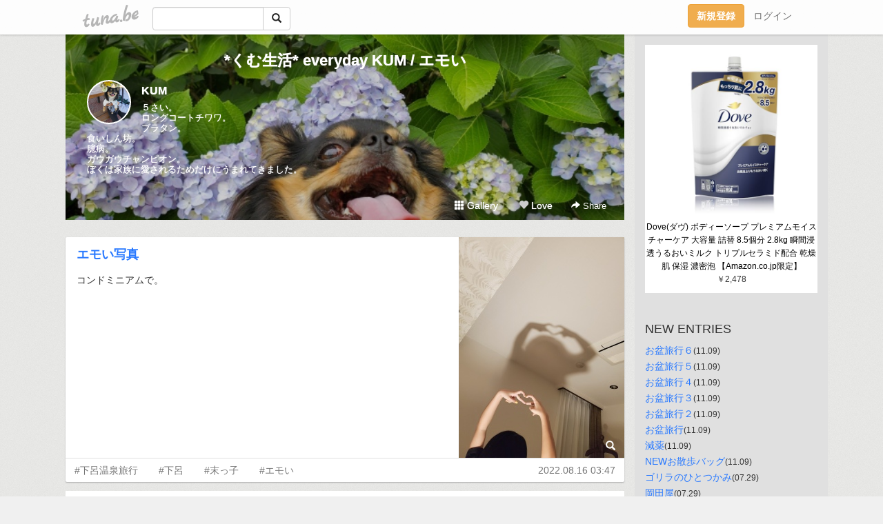

--- FILE ---
content_type: text/html;charset=Shift-JIS
request_url: https://kumkum.tuna.be/?tag=%83G%83%82%82%A2
body_size: 23731
content:
<!DOCTYPE html>
<html lang="ja">
<head>
<meta charset="Shift_JIS">
<meta http-equiv="Content-Type" content="text/html; charset=shift_jis">

<!-- #BeginLibraryItem "/Library/ga.lbi" -->
<!-- Google Tag Manager -->
<script>(function(w,d,s,l,i){w[l]=w[l]||[];w[l].push({'gtm.start':
new Date().getTime(),event:'gtm.js'});var f=d.getElementsByTagName(s)[0],
j=d.createElement(s),dl=l!='dataLayer'?'&l='+l:'';j.async=true;j.src=
'https://www.googletagmanager.com/gtm.js?id='+i+dl;f.parentNode.insertBefore(j,f);
})(window,document,'script','dataLayer','GTM-5QMBVM4');</script>
<!-- End Google Tag Manager -->
<!-- #EndLibraryItem -->

<meta name="robots" content="noindex,noarchive,noimageindex">
<title>*くむ生活* everyday KUM / エモい</title>
<meta name="description" content="５さい。ロングコートチワワ。ブラタン。食いしん坊。臆病。ガウガウチャンピオン。ぼくは家族に愛されるためだけにうまれてきました。">
	<meta property="og:title" content="*くむ生活* everyday KUM / エモい">
	<meta property="og:site_name" content="つなビィ">
	
	<!-- TwitterCards -->
	<meta name="twitter:card" content="summary">
	<meta name="twitter:title" content="*くむ生活* everyday KUM / エモい">
	<meta name="twitter:description" content="５さい。ロングコートチワワ。ブラタン。食いしん坊。臆病。ガウガウチャンピオン。ぼくは家族に愛されるためだけにうまれてきました。">
	<meta name="twitter:image" content="https://tuna.be/p/63/330563/profile.jpg?47438">
	<!-- /TwitterCards -->
<meta name="thumbnail" content="https://tuna.be/p/63/330563/profile.jpg?47438">
<meta property="og:image" content="https://tuna.be/p/63/330563/profile.jpg?47438">
<meta property="og:description" content="５さい。ロングコートチワワ。ブラタン。食いしん坊。臆病。ガウガウチャンピオン。ぼくは家族に愛されるためだけにうまれてきました。">
<meta property="fb:app_id" content="233212076792375">
<link rel="alternate" type="application/rss+xml" title="RSS" href="https://kumkum.tuna.be/rss/kumkum.xml">

<!-- vender -->
<script type="text/javascript" src="js/jquery/jquery.2.2.4.min.js"></script>
<link rel="stylesheet" href="css/bootstrap/css/bootstrap.min.css">
<!-- / vender -->

<style type="text/css">
body {
		background-color: #f0f0f0;
			background-image: url(//tuna.be/images/bg-white.jpg);
			background-size: 100px 100px;
			background-repeat: repeat;
		}
body {
 color: #333333;
}
#profile {
		background-image:url(/p/63/330563/profile-bg.jpg?202444);
	}
#side {
 background-color: #e0e0e0;
}
a, a:visited, a:active {
 color: #2979FF;
}
a:hover {
 color: #2979FF;
}
</style>

<!--<link href="//tuna.be/css/kickstart-icons.css" rel="stylesheet" type="text/css"> -->
<link href="tp/12.20160126.css?251104" rel="stylesheet" type="text/css">
<link href="css/icomoon/icomoon.css" rel="stylesheet" type="text/css">
<link href="css/tabShare.20150617.css" rel="stylesheet" type="text/css">
<style type="text/css">
#globalHeader2 {
	background-color: rgba(255, 255, 255, 0.9);
}
#globalHeader2 a.logo {
	color: #B6B6B6;
}
#globalHeader2 .btn-link {
	color: #727272;
}
</style>

<script src="//pagead2.googlesyndication.com/pagead/js/adsbygoogle.js"></script>
<script>
     (adsbygoogle = window.adsbygoogle || []).push({
          google_ad_client: "ca-pub-0815320066437312",
          enable_page_level_ads: true
     });
</script>

</head>
<body><!-- #BeginLibraryItem "/Library/globalHeader2.lbi" -->
<div id="globalHeader2">
	<div class="row">
		<div class="col-md-1"></div>
		<div class="col-md-10"> <a href="https://tuna.be/" class="logo mlr10 pull-left">tuna.be</a>
			<div id="appBadges" class="mlr10 pull-left hidden-xs" style="width:200px; margin-top:10px;">
							  <form action="/api/google_cse.php" method="get" id="cse-search-box" target="_blank">
				<div>
				  <div class="input-group">
					  <input type="text" name="q" class="form-control" placeholder="">
					  <span class="input-group-btn">
					  <button type="submit" name="sa" class="btn btn-default"><span class="glyphicon glyphicon-search"></span></button>
					  </span>
				  </div>
				</div>
			  </form>
			</div>
						<div class="pull-right loginBox hide"> <a href="javascript:void(0)" class="btn btn-pill photo small" data-login="1" data-me="myblogurl"><img data-me="profilePicture"></a><a href="javascript:void(0)" class="btn btn-link ellipsis" data-login="1" data-me="myblogurl"><span data-me="name"></span></a>
				<div class="mlr10" data-login="0"><a href="https://tuna.be/pc/reguser/" class="btn btn-warning"><strong class="tl">新規登録</strong></a><a href="https://tuna.be/pc/login.php" class="btn btn-link tl">ログイン</a></div>
				<div class="btn-group mlr10" data-login="1"> <a href="https://tuna.be/pc/admin.php?m=nd" class="btn btn-default btnFormPopup"><span class="glyphicon glyphicon-pencil"></span></a> <a href="https://tuna.be/loves/" class="btn btn-default"><span class="glyphicon glyphicon-heart btnLove"></span></a>
					<div class="btn-group"> <a href="javascript:;" class="btn btn-default dropdown-toggle" data-toggle="dropdown"><span class="glyphicon glyphicon-menu-hamburger"></span> <span class="caret"></span></a>
						<ul class="dropdown-menu pull-right">
							<li class="child"><a href="javascript:void(0)" data-me="myblogurl"><span class="glyphicon glyphicon-home"></span> <span class="tl">マイブログへ</span></a></li>
							<li class="child"><a href="https://tuna.be/pc/admin.php"><span class="glyphicon glyphicon-list"></span> <span class="tl">マイページ</span></a></li>
							<li class="child"><a href="https://tuna.be/pc/admin.php?m=md"><span class="glyphicon glyphicon-list-alt"></span> <span class="tl">記事の一覧</span></a></li>
							<li class="child"><a href="https://tuna.be/pc/admin.php?m=ee"><span class="glyphicon glyphicon-wrench"></span> <span class="tl">ブログ設定</span></a></li>
							<li class="child"><a href="https://tuna.be/pc/admin.php?m=account"><span class="glyphicon glyphicon-user"></span> <span class="tl">アカウント</span></a></li>
							<li><a href="https://tuna.be/pc/admin.php?m=logout" data-name="linkLogout"><span class="glyphicon glyphicon-off"></span> <span class="tl">ログアウト</span></a></li>
						</ul>
					</div>
				</div>
			</div>
		</div>
		<div class="col-md-1"></div>
	</div>
</div>
<!-- #EndLibraryItem --><div class="contentsWrapper">
	<div class="row">
		<div class="col-xs-9" id="contents">
			<header>
			<div id="profile">
				<div id="profileInner" class="break clearfix">
										<h1><a href="https://kumkum.tuna.be/">*くむ生活* everyday KUM / エモい</a></h1>
										<div class="mlr15">
												<div class="pull-left mr15">
							<a href="https://kumkum.tuna.be/" class="btn btn-pill photo large" style="background-image: url(/p/63/330563/profile.jpg?47438);"></a>
						</div>
												<div class="userName"><a href="https://kumkum.tuna.be/">KUM</a></div>
												<div class="comment" data-box="profileComment">
							<div class="ellipsis">５さい。ロングコートチワワ。ブラタン。食いしん坊。臆病。ガウガウチャンピオン。ぼくは家族に愛されるためだけにうまれてきました。</div>
							<div class="text-right"><a href="#" data-btn="viewProfile">[Show all]</a></div>
							<div style="display:none;">５さい。<br />
ロングコートチワワ。<br />
ブラタン。<br />
食いしん坊。<br />
臆病。<br />
ガウガウチャンピオン。<br />
ぼくは家族に愛されるためだけにうまれてきました。</div>
						</div>
											</div>
					<div class="headerMenu clearfix">
						<a href="gallery/" class="btn btn-link"><span class="glyphicon glyphicon-th"></span> Gallery</a>
						<a href="javascript:void(0)" class="btn btn-link btnLove off"><span class="glyphicon glyphicon-heart off"></span> Love</a>
						<div class="btn-group dropdown mlr10">
							<a href="javascript:;" data-toggle="dropdown" style="color:#fff;"><span class="glyphicon glyphicon-share-alt"></span> Share</a>
							<ul class="dropdown-menu pull-right icomoon">
								<li><a href="javascript:void(0)" id="shareTwitter" target="_blank"><span class="icon icon-twitter" style="color:#1da1f2;"></span> share on Twitter</a></li>
								<li><a href="javascript:void(0)" id="shareFacebook" target="_blank"><span class="icon icon-facebook" style="color:#3a5a9a;"></span> share on Facebook</a></li>
								<li><a href="javascript:void(0)" id="shareMail"><span class="glyphicon glyphicon-envelope"></span> share by E-mail</a></li>
															</ul>
						</div>
					</div>
				</div>
			</div>
			</header>
            			<div id="contentsInner">
								<div class="ads landscape"><style>
#amazonranklet {
	display: flex;
	font-size: 12px;
	justify-content: center;
	align-items: center;
	background-color: white;
	padding-top: 10px;
}
#amazonranklet .amazonranklet-item {
	width: 32%;
	display: flex;
	flex-direction: column;
	justify-content: center;
}
#amazonranklet img {
	max-width: 90px;
	max-height: 80px;
}
a[href="https://i-section.net/ranklet/"] {
	display: none;
}
</style>
<script src="https://i-section.net/ranklet/outjs.php?BrowseNode=2151981051&charset=UTF-8&listnum=6&title=false&image=true&imagesize=small&creator=false&price=true&AssociateTag="></script>
</div>
												<div style="display: none;" data-template="blogEntry">
					<article class="blog">
						<div class="clearfix">
							<div class="photo pull-right text-right" data-tpl-def="thumb">
								<a data-tpl-href="link" data-tpl-def="photo"><img data-tpl-src="photo" data-tpl-alt="title"></a>
								<p class="btnLoupe" data-tpl-def="photo_org"><a data-tpl-href="photo_org" data-fancybox class="btn btn-link"><span class="glyphicon glyphicon-search"></span></a></p>
								<video width="320" controls data-tpl-def="movie"><source data-tpl-src="movie"></video>
							</div>
							<h4 class="title" data-tpl-def="title"><a data-tpl-href="link" data-tpl="title"></a></h4>
							<div class="blog-message" data-tpl="message"></div>
						</div>
						<div class="blog-footer clearfix">
							<span class="pull-left" data-tpl="tagLinks"></span>
							<div class="pull-right">
								<a class="btn btn-link" data-tpl-href="link" data-tpl="created_en"></a>
								<span data-tpl-custom="is_comment">
									<a class="btn btn-link" data-tpl-href="link"><span class="icon icon-bubble"></span> <span data-tpl-int="comment_count"></span></a></span></div>
						</div>
					</article>
				</div>
				<div style="display: none;" data-template="pagenation">
					<div class="text-center mt20">
						<a data-tpl-def="prev_page_url" data-tpl-href="prev_page_url" class="btn btn-default mlr10">&laquo; 前のページ</a>
						<a data-tpl-def="next_page_url" data-tpl-href="next_page_url" class="btn btn-default mlr10">次のページ &raquo;</a>
					</div>
				</div>
																								<div class="ads landscape"><style>
#amazonranklet {
	display: flex;
	font-size: 12px;
	justify-content: center;
	align-items: center;
	background-color: white;
	padding-top: 10px;
}
#amazonranklet .amazonranklet-item {
	width: 32%;
	display: flex;
	flex-direction: column;
	justify-content: center;
}
#amazonranklet img {
	max-width: 90px;
	max-height: 80px;
}
a[href="https://i-section.net/ranklet/"] {
	display: none;
}
</style>
<script src="https://i-section.net/ranklet/outjs.php?BrowseNode=2151981051&charset=UTF-8&listnum=6&title=false&image=true&imagesize=small&creator=false&price=true&AssociateTag="></script>
</div>
			</div>
		</div>
		<div class="col-xs-3" id="side">
			<div class="mt15"><style>
#side #amazonranklet .amazonranklet-item {
	width: auto;
	display: flex;
	flex-direction: column;
	font-size: 12px;
	justify-content: center;
}
#side #amazonranklet img {
	max-width: 100%;
	max-height: initial;
}
a[href="https://i-section.net/ranklet/"] {
	display: none;
}
</style>
<script src="https://i-section.net/ranklet/outjs.php?BrowseNode=169642011&charset=UTF-8&listnum=1&title=true&image=true&imagesize=medium&creator=false&price=true&AssociateTag="></script></div>
			<section class="mt20">
				<h2 class="h4">NEW ENTRIES</h2>
								<a href="https://kumkum.tuna.be/22937292.html">お盆旅行６</a><small>(11.09)</small><br>
								<a href="https://kumkum.tuna.be/22937291.html">お盆旅行５</a><small>(11.09)</small><br>
								<a href="https://kumkum.tuna.be/22937290.html">お盆旅行４</a><small>(11.09)</small><br>
								<a href="https://kumkum.tuna.be/22937289.html">お盆旅行３</a><small>(11.09)</small><br>
								<a href="https://kumkum.tuna.be/22937288.html">お盆旅行２</a><small>(11.09)</small><br>
								<a href="https://kumkum.tuna.be/22937287.html">お盆旅行</a><small>(11.09)</small><br>
								<a href="https://kumkum.tuna.be/22937284.html">減薬</a><small>(11.09)</small><br>
								<a href="https://kumkum.tuna.be/22937282.html">NEWお散歩バッグ</a><small>(11.09)</small><br>
								<a href="https://kumkum.tuna.be/22920584.html">ゴリラのひとつかみ</a><small>(07.29)</small><br>
								<a href="https://kumkum.tuna.be/22920582.html">岡田屋</a><small>(07.29)</small><br>
							</section>
									<section class="mt20">
				<h2 class="h4">TAGS</h2>
				<a href="./?tag=" class="tag"><span class=""></span></a> <a href="./?tag=19%8D%CE" class="tag"><span class="">19歳</span></a> <a href="./?tag=1%96%7B%82%BE%82%AF%94%92%82%A2%82%D0%82%B0" class="tag"><span class="">1本だけ白いひげ</span></a> <a href="./?tag=2%83%96%8C%8E%91O" class="tag"><span class="">2ヶ月前</span></a> <a href="./?tag=2%90l%82%C5%89%A9%8D%A8" class="tag"><span class="">2人で黄昏</span></a> <a href="./?tag=2%91%E3%96%DA%82%A8%8EU%95%E0%83o%83b%83O" class="tag"><span class="">2代目お散歩バッグ</span></a> <a href="./?tag=3%8D%CE" class="tag"><span class="">3歳</span></a> <a href="./?tag=3%8Eo%96%85" class="tag"><span class="">3姉妹</span></a> <a href="./?tag=3%90F%82%BE%82%F1%82%B2" class="tag"><span class="">3色だんご</span></a> <a href="./?tag=5%8D%CE" class="tag"><span class="">5歳</span></a> <a href="./?tag=700%89%7E%8Eg%82%C1%82%BD" class="tag"><span class="">700円使った</span></a> <a href="./?tag=7%8C%8E7%93%FA" class="tag"><span class="">7月7日</span></a> <a href="./?tag=A3%21" class="tag"><span class="">A3!</span></a> <a href="./?tag=BARBARACOFFEE" class="tag"><span class="">BARBARACOFFEE</span></a> <a href="./?tag=BBQ" class="tag"><span class="">BBQ</span></a> <a href="./?tag=BBQ%82%C7%82%B1%82%EB%82%B6%82%E1%82%C8%82%A2" class="tag"><span class="">BBQどころじゃない</span></a> <a href="./?tag=BTOB" class="tag"><span class="">BTOB</span></a> <a href="./?tag=DAISO" class="tag"><span class="">DAISO</span></a> <a href="./?tag=DR.%83R%83%93%83Z%83%93%83g" class="tag"><span class="">DR.コンセント</span></a> <a href="./?tag=ENHYPEN" class="tag"><span class="">ENHYPEN</span></a> <a href="./?tag=Enhypen" class="tag"><span class="">Enhypen</span></a> <a href="./?tag=FUKcoffee" class="tag"><span class="">FUKcoffee</span></a> <a href="./?tag=GW2023" class="tag"><span class="">GW2023</span></a> <a href="./?tag=Instagram%95%97%82%C9%8EB%89e" class="tag"><span class="">Instagram風に撮影</span></a> <a href="./?tag=KUM" class="tag"><span class="">KUM</span></a> <a href="./?tag=MUGEN" class="tag"><span class="">MUGEN</span></a> <a href="./?tag=NEW%83A%83C%83e%83%80" class="tag"><span class="">NEWアイテム</span></a> <a href="./?tag=NEW%83V%83%87%83%8B%83_%81%5B%83%8A%81%5B%83h" class="tag"><span class="">NEWショルダーリード</span></a> <a href="./?tag=NEW%83l%83C%83%8B" class="tag"><span class="">NEWネイル</span></a> <a href="./?tag=SEVENTEEN" class="tag"><span class="">SEVENTEEN</span></a> <a href="./?tag=SUP" class="tag"><span class="">SUP</span></a> <a href="./?tag=THE8" class="tag"><span class="">THE8</span></a> <a href="./?tag=The%89%C4%8Bx%82%DD%82%C1%82%C4%82%A2%82%A4%8Ci%90F" class="tag"><span class="">The夏休みっていう景色</span></a> <a href="./?tag=VIP" class="tag"><span class="">VIP</span></a> <a href="./?tag=VISON" class="tag"><span class="">VISON</span></a> <a href="./?tag=WANDARAKE" class="tag"><span class="">WANDARAKE</span></a> <a href="./?tag=backnumber" class="tag"><span class="">backnumber</span></a> <a href="./?tag=dvd%82%C9%82%C8%82%C1%82%C4%82%D9%82%B5%82%A2%82%C8%82%9F" class="tag"><span class="">dvdになってほしいなぁ</span></a> <a href="./?tag=enhypen" class="tag"><span class="">enhypen</span></a> <a href="./?tag=lumiukko" class="tag"><span class="">lumiukko</span></a> <a href="./?tag=newbag" class="tag"><span class="">newbag</span></a> <a href="./?tag=sapore" class="tag"><span class="">sapore</span></a> <a href="./?tag=seria" class="tag"><span class="">seria</span></a> <a href="./?tag=seventeen" class="tag"><span class="">seventeen</span></a> <a href="./?tag=snow" class="tag"><span class="">snow</span></a> <a href="./?tag=villa%82%A8%89%BE%94%B6" class="tag"><span class="">villaお伽噺</span></a> <a href="./?tag=vison" class="tag"><span class="">vison</span></a> <a href="./?tag=zigzag" class="tag"><span class="">zigzag</span></a> <a href="./?tag=%82%A0%82%B4%82%C6%82%A2" class="tag"><span class="">あざとい</span></a> <a href="./?tag=%82%A0%82%B4%82%C6%82%A2%8C%A2" class="tag"><span class="">あざとい犬</span></a> <a href="./?tag=%82%A0%82%B4%82%C6%8C%A2" class="tag"><span class="">あざと犬</span></a> <a href="./?tag=%82%A0%82%B4%82%E7%82%B5%8C%A2" class="tag"><span class="">あざらし犬</span></a> <a href="./?tag=%82%A0%82%B8%82%B3%E0%DB%E0%E8" class="tag"><span class="">あずさ珈琲</span></a> <a href="./?tag=%82%A0%82%E4%83p%81%5B%83N" class="tag"><span class="">あゆパーク</span></a> <a href="./?tag=%82%A0%82%E8%82%AA%82%C6%82%A4" class="tag"><span class="">ありがとう</span></a> <a href="./?tag=%82%A2%82%C2%82%A9%98b%82%B5%8Fo%82%B7%93%FA%82%AA%81c" class="tag"><span class="">いつか話し出す日が…</span></a> <a href="./?tag=%82%A2%82%C2%82%DC%82%C5%82%E0%82%B1%82%CC%93%FA%8F%ED%82%AA%91%B1%82%A2%82%C4%82%AD%82%EA%82%BD%82%E7" class="tag"><span class="">いつまでもこの日常が続いてくれたら</span></a> <a href="./?tag=%82%A2%82%C2%82%E0%82%A0%82%E8%82%AA%82%C6%82%A4" class="tag"><span class="">いつもありがとう</span></a> <a href="./?tag=%82%A2%82%C2%82%E0%82%A8%97%AF%8E%E7%82%A0%82%E8%82%AA%82%C6%82%A4" class="tag"><span class="">いつもお留守ありがとう</span></a> <a href="./?tag=%82%A2%82%C2%82%E0%82%B1%82%A4%82%BE%82%C6%82%A2%82%A2%82%C8" class="tag"><span class="">いつもこうだといいな</span></a> <a href="./?tag=%82%A2%82%C2%82%E0%82%E0%82%CC%82%B7%82%B2%82%A2%8Ds%97%F1" class="tag"><span class="">いつもものすごい行列</span></a> <a href="./?tag=%82%A2%82%C2%82%E0%8Ed%91%97%82%E8%82%A0%82%E8%82%AA%82%C6%82%A4" class="tag"><span class="">いつも仕送りありがとう</span></a> <a href="./?tag=%82%A2%82%DC%82%CD%82%DD%82%C8%8C%B3%8BC" class="tag"><span class="">いまはみな元気</span></a> <a href="./?tag=%82%A2%82%E2%82%BE" class="tag"><span class="">いやだ</span></a> <a href="./?tag=%82%A2%82%E2%82%DC%82%B6%82%C5SA%82%C8%82%F1%82%C5%82%C8%82%A2%82%CC" class="tag"><span class="">いやまじでSAなんでないの</span></a> <a href="./?tag=%82%A2%82%E2%91S%91RInstagram%82%B6%82%E1%82%C8%82%A2%82%ED" class="tag"><span class="">いや全然Instagramじゃないわ</span></a> <a href="./?tag=%82%A4%82%B3%82%AC" class="tag"><span class="">うさぎ</span></a> <a href="./?tag=%82%A4%82%B3%82%AD%82%DC" class="tag"><span class="">うさくま</span></a> <a href="./?tag=%82%A4%82%BF%82%C9%89B%82%B7%8F%EA%8F%8A%82%C8%82%C7%82%C8%82%A2" class="tag"><span class="">うちに隠す場所などない</span></a> <a href="./?tag=%82%A4%82%C1%82%C6%82%E8" class="tag"><span class="">うっとり</span></a> <a href="./?tag=%82%A4%82%C8%82%BE%82%EA%8C%A2" class="tag"><span class="">うなだれ犬</span></a> <a href="./?tag=%82%A6%82%C2%82%B1%82%B3%82%F1" class="tag"><span class="">えつこさん</span></a> <a href="./?tag=%82%A8%82%B5%82%E1%82%EA%82%C9%83%82%81%5B%83j%83%93%83O" class="tag"><span class="">おしゃれにモーニング</span></a> <a href="./?tag=%82%A8%82%BF%82%E5%82%DA%82%B3%82%F1" class="tag"><span class="">おちょぼさん</span></a> <a href="./?tag=%82%A8%82%C2%82%A9%82%EA" class="tag"><span class="">おつかれ</span></a> <a href="./?tag=%82%A8%82%C9%82%AC%82%E8" class="tag"><span class="">おにぎり</span></a> <a href="./?tag=%82%A8%82%DD%82%AD%82%B6" class="tag"><span class="">おみくじ</span></a> <a href="./?tag=%82%A8%82%E0%82%BF%82%E1%91%E5%8DD%82%AB" class="tag"><span class="">おもちゃ大好き</span></a> <a href="./?tag=%82%A8%82%E2%82%C2" class="tag"><span class="">おやつ</span></a> <a href="./?tag=%82%A8%82%E2%82%C2%82%E0%82%C8%82%A2%82%CC%82%C9%82%C8%82%BA%82%A9%83%82%83f%83%8B%82%F0%82%B5%82%C4%82%AD%82%EA%82%BD%82%AD%82%F1%82%BF%82%E1%82%F1%82%CC%93%E4" class="tag"><span class="">おやつもないのになぜかモデルをしてくれたくんちゃんの謎</span></a> <a href="./?tag=%82%A8%89%D9%8Eq%8D%EC%82%E8" class="tag"><span class="">お菓子作り</span></a> <a href="./?tag=%82%A8%8BC%82%C9%8F%A2%82%B3%82%B8" class="tag"><span class="">お気に召さず</span></a> <a href="./?tag=%82%A8%8BC%82%C9%93%FC%82%E8" class="tag"><span class="">お気に入り</span></a> <a href="./?tag=%82%A8%8BC%82%C9%93%FC%82%E8%83%8A%83s%81%5B%83%5E%81%5B" class="tag"><span class="">お気に入りリピーター</span></a> <a href="./?tag=%82%A8%8D%D5%82%E8" class="tag"><span class="">お祭り</span></a> <a href="./?tag=%82%A8%8EU%95%E0" class="tag"><span class="">お散歩</span></a> <a href="./?tag=%82%A8%8E%E8%93%FC%82%EA%82%B3%82%EA%82%BD%8E%87%97z%89%D4%82%E0%8C%A9%82%C9%8Ds%82%AB%82%BD%82%A2" class="tag"><span class="">お手入れされた紫陽花も見に行きたい</span></a> <a href="./?tag=%82%A8%8Fo%82%A9%82%AF" class="tag"><span class="">お出かけ</span></a> <a href="./?tag=%82%A8%8Fo%8A%7C%82%AF%82%CD%83K%83%60%83%83" class="tag"><span class="">お出掛けはガチャ</span></a> <a href="./?tag=%82%A8%92a%90%B6%93%FA" class="tag"><span class="">お誕生日</span></a> <a href="./?tag=%82%A8%92%83%96%DA%82%C1%82%C4%82%A2%82%C1%82%C4%82%A2%82%A2%82%CC%82%A9%3F" class="tag"><span class="">お茶目っていっていいのか?</span></a> <a href="./?tag=%82%A8%92%EB" class="tag"><span class="">お庭</span></a> <a href="./?tag=%82%A8%92%EB%82%C5%82%DC%82%C1%82%BD%82%E8" class="tag"><span class="">お庭でまったり</span></a> <a href="./?tag=%82%A8%93%E0%97%A0%82%B3%82%DC" class="tag"><span class="">お内裏さま</span></a> <a href="./?tag=%82%A8%94%E6%82%EA%83%82%83f%83%8B%8C%A2" class="tag"><span class="">お疲れモデル犬</span></a> <a href="./?tag=%82%A8%95%CA%82%EA%83f%83B%83i%81%5B" class="tag"><span class="">お別れディナー</span></a> <a href="./?tag=%82%A8%95%EA%82%B3%82%F1%82%E0%82%A8%94%E6%82%EA%97l" class="tag"><span class="">お母さんもお疲れ様</span></a> <a href="./?tag=%82%A8%96%7E%97%B7%8Ds" class="tag"><span class="">お盆旅行</span></a> <a href="./?tag=%82%A8%96%CA" class="tag"><span class="">お面</span></a> <a href="./?tag=%82%A8%97%AF%8E%E7%94%D4" class="tag"><span class="">お留守番</span></a> <a href="./?tag=%82%A8%97%AF%8E%E7%94%D4%82%A0%82%E8%82%AA%82%C6%82%A4" class="tag"><span class="">お留守番ありがとう</span></a> <a href="./?tag=%82%A9%82%C1%82%B3%8E%96%8C%8F" class="tag"><span class="">かっさ事件</span></a> <a href="./?tag=%82%AD%82%DC" class="tag"><span class="">くま</span></a> <a href="./?tag=%82%AD%82%F1%82%B3%82%F1%82%DB" class="tag"><span class="">くんさんぽ</span></a> <a href="./?tag=%82%AD%82%F1%82%BF%82%E1%82%F1%82%C9%83e%83%89%83X%90%C8%82%CD%82%E2%82%A9%82%C1%82%BD" class="tag"><span class="">くんちゃんにテラス席はやかった</span></a> <a href="./?tag=%82%AD%82%F1%82%BF%82%E1%82%F1%82%CC%82%A8%82%E0%82%BF%82%E1%82%C5%88%EC%82%EA%82%E9%83%8A%83r%83%93%83O" class="tag"><span class="">くんちゃんのおもちゃで溢れるリビング</span></a> <a href="./?tag=%82%AD%82%F1%82%BF%82%E1%82%F1%82%CC%82%A8%97m%95%9E" class="tag"><span class="">くんちゃんのお洋服</span></a> <a href="./?tag=%82%AD%82%F1%82%BF%82%E1%82%F1%82%CC%82%B1%82%C6%82%AA%91%E5%8DD%82%AB%82%C8%82%B6%82%A2%82%B3%82%F1" class="tag"><span class="">くんちゃんのことが大好きなじいさん</span></a> <a href="./?tag=%82%AD%82%F1%82%BF%82%E1%82%F1%82%CC%83%89%83%93%83%60" class="tag"><span class="">くんちゃんのランチ</span></a> <a href="./?tag=%82%AD%82%F1%82%BF%82%E1%82%F1%82%CC%89%C4%8Bx%82%DD" class="tag"><span class="">くんちゃんの夏休み</span></a> <a href="./?tag=%82%AD%82%F1%82%BF%82%E1%82%F1%82%E0%98A%82%EA%82%C4%82%A2%82%AB%82%BD%82%A9%82%C1%82%BD%82%C8" class="tag"><span class="">くんちゃんも連れていきたかったな</span></a> <a href="./?tag=%82%AF%82%F1%82%BF%82%E1%82%F1" class="tag"><span class="">けんちゃん</span></a> <a href="./?tag=%82%B1%82%A2%82%C2%82%AA%97B%88%EA%82%CC%97F%92B" class="tag"><span class="">こいつが唯一の友達</span></a> <a href="./?tag=%82%B1%82%B1%82%BF%82%E1%82%F1" class="tag"><span class="">ここちゃん</span></a> <a href="./?tag=%82%B1%82%B1%88%C8%8AO%82%CC%83%60%83%85%81%5B%83%8A%83b%83v%82%CD%91S%96%C5" class="tag"><span class="">ここ以外のチューリップは全滅</span></a> <a href="./?tag=%82%B1%82%C7%82%E0%82%CC%93%FA" class="tag"><span class="">こどもの日</span></a> <a href="./?tag=%82%B1%82%CC%8CC%89%BA%82%F0%8D%EC%82%C1%82%BD%90l%82%CC%83Z%83%93%83X" class="tag"><span class="">この靴下を作った人のセンス</span></a> <a href="./?tag=%82%B1%82%EA%82%AA%82%C8%82%A2%82%C6%8Ay%82%B5%82%DF%82%C8%82%A2%82%E7%82%B5%82%A2" class="tag"><span class="">これがないと楽しめないらしい</span></a> <a href="./?tag=%82%B1%82%EA%82%AA%8DX%94N%8A%FA%82%C8%82%CC%82%A9" class="tag"><span class="">これが更年期なのか</span></a> <a href="./?tag=%82%B1%82%EA%82%BE%82%A9%82%E7%97F%92B%8F%AD%82%C8%82%A2%8E%84" class="tag"><span class="">これだから友達少ない私</span></a> <a href="./?tag=%82%B1%82%EA%82%BE%82%AF%82%C5%83z%83e%83%8B%83%89%83%93%83%60%82%CC%8B%E0%8Az" class="tag"><span class="">これだけでホテルランチの金額</span></a> <a href="./?tag=%82%B1%82%EA%82%C5%93%96%82%BD%82%EA%82%CE%8C%BE%82%A4%82%B1%82%C6%82%C8%82%B5%82%C8%82%CC%82%BE%82%AA%81B" class="tag"><span class="">これで当たれば言うことなしなのだが。</span></a> <a href="./?tag=%82%B1%82%EA%88%C8%8F%E3%82%CC%90%DA%8B%DF%82%CD%82%C8%82%B5" class="tag"><span class="">これ以上の接近はなし</span></a> <a href="./?tag=%82%B1%82%F1%82%C8%82%F1%89%C2%88%A4%82%A2%82%B5%82%A9%82%C8%82%A2" class="tag"><span class="">こんなん可愛いしかない</span></a> <a href="./?tag=%82%B1%82%F1%82%C8%8C%F6%89%80%82%AA%8B%DF%82%AD%82%C9%82%A0%82%C1%82%BD%82%E7%82%A2%82%A2%82%CC" class="tag"><span class="">こんな公園が近くにあったらいいの</span></a> <a href="./?tag=%82%B2%8B%40%8C%99%82%C8%82%C8%82%DF%82%C5%82%B5%82%BD" class="tag"><span class="">ご機嫌ななめでした</span></a> <a href="./?tag=%82%B3%82%B3%82%AD%82%EA%82%BE%82%E7%82%AF" class="tag"><span class="">ささくれだらけ</span></a> <a href="./?tag=%82%B3%82%F1%82%B4%82%F1%82%C8BBQ" class="tag"><span class="">さんざんなBBQ</span></a> <a href="./?tag=%82%B7%82%AE%93%FA%89A%82%C9%93%FC%82%E8%82%BD%82%AA%82%E9%8C%A2" class="tag"><span class="">すぐ日陰に入りたがる犬</span></a> <a href="./?tag=%82%B7%82%B5" class="tag"><span class="">すし</span></a> <a href="./?tag=%82%B8%82%C1%82%C6%88%EA%8F%8F%82%C9" class="tag"><span class="">ずっと一緒に</span></a> <a href="./?tag=%82%BB%82%A4%82%E0%8E%97%8D%87%82%C1%82%C4%82%C8%82%A2%82%C6%8C%BE%82%ED%82%EA%82%BD" class="tag"><span class="">そうも似合ってないと言われた</span></a> <a href="./?tag=%82%BB%82%B5%82%C4%8C%BE%82%A6%82%C8%82%A2%8E%84%82%CC%8BC%82%CC%8E%E3%82%B3" class="tag"><span class="">そして言えない私の気の弱さ</span></a> <a href="./?tag=%82%BB%82%EA%82%C9%82%B5%82%C4%82%E0%88%C0%82%B7%82%AC%82%E9" class="tag"><span class="">それにしても安すぎる</span></a> <a href="./?tag=%82%BB%82%EA%82%E0%89%C2%88%A4%82%A2" class="tag"><span class="">それも可愛い</span></a> <a href="./?tag=%82%BD%82%BE%82%BF%82%E5%82%C1%82%C6%94h%8E%E8%8DD%82%AB%82%C8%82%BE%82%AF" class="tag"><span class="">ただちょっと派手好きなだけ</span></a> <a href="./?tag=%82%BD%82%BE%82%E4%82%EA%82%E9%97t%82%C1%82%CF%82%E2%92%CA%82%E9%8E%D4%82%F0%92%AD%82%DF%82%C4%82%A2%82%E9%82%BE%82%AF" class="tag"><span class="">ただゆれる葉っぱや通る車を眺めているだけ</span></a> <a href="./?tag=%82%BD%82%DC%82%C9%83N%83b%83V%83%87%83%93%82%CC%89%BA%82%A9%82%E7%82%A8%82%E0%82%BF%82%E1%82%AA%8Fo%82%C4%82%AB%82%C4%8F%CE%82%A4" class="tag"><span class="">たまにクッションの下からおもちゃが出てきて笑う</span></a> <a href="./?tag=%82%BF%82%A2%82%A9%82%ED%83u%81%5B%83%80" class="tag"><span class="">ちいかわブーム</span></a> <a href="./?tag=%82%BF%82%E5%82%A2%89%93%8Fo" class="tag"><span class="">ちょい遠出</span></a> <a href="./?tag=%82%BF%82%E5%82%C1%82%C6%8A%A6%82%A2" class="tag"><span class="">ちょっと寒い</span></a> <a href="./?tag=%82%C2%82%E8%8B%B4" class="tag"><span class="">つり橋</span></a> <a href="./?tag=%82%C5%82%E8%82%A9%82%A8%82%F1%82%C7%82%E9" class="tag"><span class="">でりかおんどる</span></a> <a href="./?tag=%82%C6%82%A4%82%E0%82%EB%82%B1%82%B5" class="tag"><span class="">とうもろこし</span></a> <a href="./?tag=%82%C7%82%A4%82%D4%82%C2%95a%89%40" class="tag"><span class="">どうぶつ病院</span></a> <a href="./?tag=%82%C7%82%A9%90%E1" class="tag"><span class="">どか雪</span></a> <a href="./?tag=%82%C7%82%B1%82%C5%82%E0%83h%83A" class="tag"><span class="">どこでもドア</span></a> <a href="./?tag=%82%C7%82%F1%82%AD%82%B3%82%B3%82%AA%82%BD%82%DC%82%E7%82%C8%82%A2" class="tag"><span class="">どんくささがたまらない</span></a> <a href="./?tag=%82%C8%82%B7" class="tag"><span class="">なす</span></a> <a href="./?tag=%82%C8%82%BA%82%A9%93%AE%82%A9%82%B8%81A%82%DE%82%B5%82%EB%97%8E%82%BF%92%85%82%A2%82%C4%82%A2%82%E9" class="tag"><span class="">なぜか動かず、むしろ落ち着いている</span></a> <a href="./?tag=%82%C8%82%E7%82%DC%82%BF" class="tag"><span class="">ならまち</span></a> <a href="./?tag=%82%C8%82%F1%82%A9%82%ED%82%A9%82%E9" class="tag"><span class="">なんかわかる</span></a> <a href="./?tag=%82%C8%82%F1%82%C5%82%B1%82%B1%82%BE%82%AF" class="tag"><span class="">なんでここだけ</span></a> <a href="./?tag=%82%C9%82%B1%82%E2%82%A9%82%C9%91%CE%89%9E%82%CD%82%B5%82%DC%82%B5%82%BD%82%AF%82%C7" class="tag"><span class="">にこやかに対応はしましたけど</span></a> <a href="./?tag=%82%C9%82%B5%82%C4%82%E0%81A%82%AD%82%F1%82%BF%82%E1%82%F1%82%CC%8D%C0%82%E8%95%FB" class="tag"><span class="">にしても、くんちゃんの座り方</span></a> <a href="./?tag=%82%CB%82%B1%82%BF%82%E1%82%F1" class="tag"><span class="">ねこちゃん</span></a> <a href="./?tag=%82%CD%82%B5%82%E1%82%AE%82%A8%82%B6%82%B3%82%F1" class="tag"><span class="">はしゃぐおじさん</span></a> <a href="./?tag=%82%CD%82%BF%82%DD%82%C2%8Dg%92%83" class="tag"><span class="">はちみつ紅茶</span></a> <a href="./?tag=%82%CD%82%E6%8A%B7%96%D1%8A%FA%82%A8%82%ED%82%EA" class="tag"><span class="">はよ換毛期おわれ</span></a> <a href="./?tag=%82%D0%82%AA%82%B5%92%83%89%AE%8AX" class="tag"><span class="">ひがし茶屋街</span></a> <a href="./?tag=%82%D0%82%C8%82%DC%82%C2%82%E8" class="tag"><span class="">ひなまつり</span></a> <a href="./?tag=%82%D0%82%E6%82%B1" class="tag"><span class="">ひよこ</span></a> <a href="./?tag=%82%D1%82%AD%83h%83%93%82%CC%83p%83t%83F%83R%83X%83p%8D%C5%8D%82" class="tag"><span class="">びくドンのパフェコスパ最高</span></a> <a href="./?tag=%82%D2%82%E6%82%E8%82%F1%83%60%83%83%83%8C%83%93%83W" class="tag"><span class="">ぴよりんチャレンジ</span></a> <a href="./?tag=%82%D3%82%AD%82%E7%82%CD%82%AC%83%7D%83b%83T%81%5B%83W" class="tag"><span class="">ふくらはぎマッサージ</span></a> <a href="./?tag=%82%D3%82%C4%82%AD%82%B3%82%EA%8C%A2" class="tag"><span class="">ふてくされ犬</span></a> <a href="./?tag=%82%D5%82%E8%82%F1" class="tag"><span class="">ぷりん</span></a> <a href="./?tag=%82%DA%82%C1%82%BF" class="tag"><span class="">ぼっち</span></a> <a href="./?tag=%82%DC%82%B3%82%A9%82%CC%93%96%91I" class="tag"><span class="">まさかの当選</span></a> <a href="./?tag=%82%DC%82%B7%82%DC%82%B7%8A%C3%82%A6%82%F1%96V" class="tag"><span class="">ますます甘えん坊</span></a> <a href="./?tag=%82%DC%82%BD%90%B6%8B%A6%8C%A9%82%C4%82%E9%8E%9E" class="tag"><span class="">また生協見てる時</span></a> <a href="./?tag=%82%DC%82%BE%82%DC%82%BE%21" class="tag"><span class="">まだまだ!</span></a> <a href="./?tag=%82%DC%82%BE%94%CC%94%84%82%B3%82%EA%82%C4%82%C8%82%A2%88%A4%92m%91_%82%A2" class="tag"><span class="">まだ販売されてない愛知狙い</span></a> <a href="./?tag=%82%DC%82%C1%82%BD%82%E8" class="tag"><span class="">まったり</span></a> <a href="./?tag=%82%DD%82%E9%82%AD%83X%83%5E%83%93%83h" class="tag"><span class="">みるくスタンド</span></a> <a href="./?tag=%82%DD%82%F1%82%C8%82%B7%82%B2%82%A2%83X%83s%81%5B%83h%8Bx%82%DE%89%C9%82%C8%82%B5" class="tag"><span class="">みんなすごいスピード休む暇なし</span></a> <a href="./?tag=%82%DD%82%F1%82%C8%90%5E%82%C1%8D%95" class="tag"><span class="">みんな真っ黒</span></a> <a href="./?tag=%82%DF%82%BF%82%E1%94%FC%96%A1" class="tag"><span class="">めちゃ美味</span></a> <a href="./?tag=%82%E0%82%A4%8F%AD%82%B5%8F%E3%8E%E8%82%C9%8EB%82%EA%82%C8%82%A2%82%E0%82%CC%82%A9" class="tag"><span class="">もう少し上手に撮れないものか</span></a> <a href="./?tag=%82%E0%82%B5%82%A9%82%B5%82%C4%96%B3%91%CA%8C%AD%82%A2%3F" class="tag"><span class="">もしかして無駄遣い?</span></a> <a href="./?tag=%82%E0%82%BF%82%EB%82%F1%82%AA%82%F1%96i%82%A6%82%AD%82%F1%82%BF%82%E1%82%F1" class="tag"><span class="">もちろんがん吠えくんちゃん</span></a> <a href="./?tag=%82%E0%82%C2%93%E7" class="tag"><span class="">もつ鍋</span></a> <a href="./?tag=%82%E2%82%C1%82%CF%91%E5%94%97%97%CD" class="tag"><span class="">やっぱ大迫力</span></a> <a href="./?tag=%82%E2%82%C1%82%CF%93V%89%BA%82%CC%83K%83E%83K%83E%8C%A2" class="tag"><span class="">やっぱ天下のガウガウ犬</span></a> <a href="./?tag=%82%E2%82%E9%8BC%82%C8%82%B5" class="tag"><span class="">やる気なし</span></a> <a href="./?tag=%82%E4%82%AB%82%A8%82%CC%8A%E7%82%F0%93%A5%82%DD%82%C2%82%AF%82%C8%82%AA%82%E7%82%A0%82%E9%82%AD" class="tag"><span class="">ゆきおの顔を踏みつけながらあるく</span></a> <a href="./?tag=%82%E6%82%AD%90H%82%D7%82%E9%82%A8%82%B6%82%B3%82%F1" class="tag"><span class="">よく食べるおじさん</span></a> <a href="./?tag=%82%E6%82%BB%82%CC%83N%83%8B%83%7D%82%CC%89e%82%C5%8Bx%82%DE%8C%A2" class="tag"><span class="">よそのクルマの影で休む犬</span></a> <a href="./?tag=%82%ED%82%F1%82%C9%82%E1%82%F1%93%B9%92%86%95G%8CI%96%D1" class="tag"><span class="">わんにゃん道中膝栗毛</span></a> <a href="./?tag=%83A%83C%83X" class="tag"><span class="">アイス</span></a> <a href="./?tag=%83A%83X%83p%83%89" class="tag"><span class="">アスパラ</span></a> <a href="./?tag=%83C%83I%83%93" class="tag"><span class="">イオン</span></a> <a href="./?tag=%83C%83L%82%E8%83%8F%83%93%83R" class="tag"><span class="">イキりワンコ</span></a> <a href="./?tag=%83C%83%60%83S" class="tag"><span class="">イチゴ</span></a> <a href="./?tag=%83C%83%8B%83%7E%83l%81%5B%83V%83%87%83%93" class="tag"><span class="">イルミネーション</span></a> <a href="./?tag=%83E%83H%83%93%83V%83%83%83%60%83L%83%93" class="tag"><span class="">ウォンシャチキン</span></a> <a href="./?tag=%83G%83A%81%5B%83J%83L%83J%83L" class="tag"><span class="">エアーカキカキ</span></a> <a href="./?tag=%83G%83%82%82%A2" class="tag"><span class="tag-active">エモい</span></a> <a href="./?tag=%83I%83V%83%83%83%8C" class="tag"><span class="">オシャレ</span></a> <a href="./?tag=%83I%83V%83%83%83%8C%82%C8%83J%83t%83F%82%C5%83e%83C%83N%83A%83E%83g%91%D2%82%BF" class="tag"><span class="">オシャレなカフェでテイクアウト待ち</span></a> <a href="./?tag=%83I%83V%83%83%83%8C%83J%83t%83F" class="tag"><span class="">オシャレカフェ</span></a> <a href="./?tag=%83I%83V%83%83%83%8C%83J%83t%83F%82%C9%82%A0%82%E8%82%AA%82%BF%82%C8%82%B1%82%BE%82%ED%82%E8%82%B7%82%AC%82%C4%83C%83%7D%83C%83%60%82%C8%82%A8%96%A1" class="tag"><span class="">オシャレカフェにありがちなこだわりすぎてイマイチなお味</span></a> <a href="./?tag=%83I%83%5E%8A%88" class="tag"><span class="">オタ活</span></a> <a href="./?tag=%83I%83%82%83%60%83%83" class="tag"><span class="">オモチャ</span></a> <a href="./?tag=%83J%83G%83%8B" class="tag"><span class="">カエル</span></a> <a href="./?tag=%83J%83b%83R%82%A2%82%A2%82%AD%82%F1%82%BF%82%E1%82%F1" class="tag"><span class="">カッコいいくんちゃん</span></a> <a href="./?tag=%83J%83t%83F" class="tag"><span class="">カフェ</span></a> <a href="./?tag=%83K%81%5B%83%8A%83b%83N%83o%83%5E%81%5B%83%5C%81%5B%83X" class="tag"><span class="">ガーリックバターソース</span></a> <a href="./?tag=%83K%83E%83K%83E" class="tag"><span class="">ガウガウ</span></a> <a href="./?tag=%83K%83E%83K%83E%8C%A2" class="tag"><span class="">ガウガウ犬</span></a> <a href="./?tag=%83K%83%60%83%83" class="tag"><span class="">ガチャ</span></a> <a href="./?tag=%83K%83%8A%95%D7" class="tag"><span class="">ガリ勉</span></a> <a href="./?tag=%83L%83b%83%60%83%93%83J%81%5B" class="tag"><span class="">キッチンカー</span></a> <a href="./?tag=%83L%83b%83%60%83%93%93%CE%90F" class="tag"><span class="">キッチン鳶色</span></a> <a href="./?tag=%83L%83%80%83%60" class="tag"><span class="">キムチ</span></a> <a href="./?tag=%83L%83%80%83%60%82%CD%8BC%82%F0%95t%82%AF%82%C4" class="tag"><span class="">キムチは気を付けて</span></a> <a href="./?tag=%83N%83%8A%83X%83%7D%83X" class="tag"><span class="">クリスマス</span></a> <a href="./?tag=%83N%83%8A%83X%83%7D%83X%89%EF" class="tag"><span class="">クリスマス会</span></a> <a href="./?tag=%83N%83%8C%81%5B%83%93%83Q%81%5B%83%80" class="tag"><span class="">クレーンゲーム</span></a> <a href="./?tag=%83O%83b%83Y%91%88%92D%90%ED" class="tag"><span class="">グッズ争奪戦</span></a> <a href="./?tag=%83O%83%89%83r%83A%83A%83C%83h%83%8B%8C%A2" class="tag"><span class="">グラビアアイドル犬</span></a> <a href="./?tag=%83P%81%5B%83L" class="tag"><span class="">ケーキ</span></a> <a href="./?tag=%83P%83%93%83J%82%F0%94%84%82%E8%82%DC%82%AD%82%E9%8C%A2" class="tag"><span class="">ケンカを売りまくる犬</span></a> <a href="./?tag=%83R%83X%83v%83%8C" class="tag"><span class="">コスプレ</span></a> <a href="./?tag=%83R%83e%81%5B%83W" class="tag"><span class="">コテージ</span></a> <a href="./?tag=%83R%83%81%83_" class="tag"><span class="">コメダ</span></a> <a href="./?tag=%83R%83%81%83_%83L%83b%83%60%83%93%83J%81%5B" class="tag"><span class="">コメダキッチンカー</span></a> <a href="./?tag=%83R%83%8D%83i%97z%90%AB" class="tag"><span class="">コロナ陽性</span></a> <a href="./?tag=%83S%83%93%83%60%83%83" class="tag"><span class="">ゴンチャ</span></a> <a href="./?tag=%83T%81%5B%83e%83B%83%8F%83%93" class="tag"><span class="">サーティワン</span></a> <a href="./?tag=%83T%83N%83%89" class="tag"><span class="">サクラ</span></a> <a href="./?tag=%83T%83v%83%89%83C%83Y" class="tag"><span class="">サプライズ</span></a> <a href="./?tag=%83T%83%8D%83%93%82%C5%83e%83%89%83X%83n%83E%83X%82%F0%8F%89%82%DF%82%C4%82%DD%82%BD" class="tag"><span class="">サロンでテラスハウスを初めてみた</span></a> <a href="./?tag=%83V%83%7E%82%C6%82%E8%83%8C%83X%83L%83%85%81%5B" class="tag"><span class="">シミとりレスキュー</span></a> <a href="./?tag=%83V%83%83%83C%83%93%83%7D%83X%83J%83b%83g" class="tag"><span class="">シャインマスカット</span></a> <a href="./?tag=%83V%83%83%83%93%83v%81%5B" class="tag"><span class="">シャンプー</span></a> <a href="./?tag=%83V%83%85%81%5B%83%8B" class="tag"><span class="">シュール</span></a> <a href="./?tag=%83V%83%85%81%5B%83%8B%83%8C%83A%83%8A%83Y%83%80" class="tag"><span class="">シュールレアリズム</span></a> <a href="./?tag=%83V%83%87%83%8B%83_%81%5B%83%8A%81%5B%83h%82%CD%90%E2%91%CE" class="tag"><span class="">ショルダーリードは絶対</span></a> <a href="./?tag=%83V%83%8D%83m%83%8F%81%5B%83%8B" class="tag"><span class="">シロノワール</span></a> <a href="./?tag=%83W%83F%83C" class="tag"><span class="">ジェイ</span></a> <a href="./?tag=%83W%83%83%83X%83%7E%83%93%83%7E%83%8B%83N%83e%83B" class="tag"><span class="">ジャスミンミルクティ</span></a> <a href="./?tag=%83W%83%83%83Y%83h%83%8A%81%5B%83%80" class="tag"><span class="">ジャズドリーム</span></a> <a href="./?tag=%83X%83C%83J%83w%83%8B%83%81%83b%83g" class="tag"><span class="">スイカヘルメット</span></a> <a href="./?tag=%83X%83C%83J%95%BF%82%F0%92%85%82%BD%97z%8BC%82%C8%8C%A2" class="tag"><span class="">スイカ柄を着た陽気な犬</span></a> <a href="./?tag=%83X%83J%83C%83c%83%8A%81%5B" class="tag"><span class="">スカイツリー</span></a> <a href="./?tag=%83X%83%5E%83o" class="tag"><span class="">スタバ</span></a> <a href="./?tag=%83X%83e%83%8D%83C%83h%8C%B8%96%F2" class="tag"><span class="">ステロイド減薬</span></a> <a href="./?tag=%83X%83g%81%5B%83%8A%81%5B%83X%83N%83V%83%87%82%B5%82%BD" class="tag"><span class="">ストーリースクショした</span></a> <a href="./?tag=%83X%83g%83%8C%83X" class="tag"><span class="">ストレス</span></a> <a href="./?tag=%83X%83%8A%83%93%83O" class="tag"><span class="">スリング</span></a> <a href="./?tag=%83Z%81%5B%83%8B" class="tag"><span class="">セール</span></a> <a href="./?tag=%83Z%83N%83V%81%5B%82%BE%82%CB%82%C6%82%CC%82%B9%82%E7%82%EA%82%C4%82%A8%82%C1%82%BD" class="tag"><span class="">セクシーだねとのせられておった</span></a> <a href="./?tag=%83Z%83u%83%60" class="tag"><span class="">セブチ</span></a> <a href="./?tag=%83Z%83u%83%60%82%CC%90%B9%92n" class="tag"><span class="">セブチの聖地</span></a> <a href="./?tag=%83Z%83u%83%60%83J%83t%83F" class="tag"><span class="">セブチカフェ</span></a> <a href="./?tag=%83Z%83%93%83C%83%8B" class="tag"><span class="">センイル</span></a> <a href="./?tag=%83Z%83%93%83X%82%C8%82%B5" class="tag"><span class="">センスなし</span></a> <a href="./?tag=%83Z%83%93%83X%94%B2%8CQ" class="tag"><span class="">センス抜群</span></a> <a href="./?tag=%83Z%83%93%83X%97%C7%82%A2%97F%92B%82%C9%8A%B4%8E%D3" class="tag"><span class="">センス良い友達に感謝</span></a> <a href="./?tag=%83Z%83%93%83g%82%AD%82%F1" class="tag"><span class="">セントくん</span></a> <a href="./?tag=%83Z%83%93%83g%83%8C%83A" class="tag"><span class="">セントレア</span></a> <a href="./?tag=%83%5C%83k" class="tag"><span class="">ソヌ</span></a> <a href="./?tag=%83%5C%83t%83%40" class="tag"><span class="">ソファ</span></a> <a href="./?tag=%83%5C%83%93%83t%83%93%82%C6%83j%83L%82%AA%82%E2%82%E6%82%A2%8C%AC%82%CC%92%A9%92%E8%90H" class="tag"><span class="">ソンフンとニキがやよい軒の朝定食</span></a> <a href="./?tag=%83%5E%83s%83I%83J" class="tag"><span class="">タピオカ</span></a> <a href="./?tag=%83%5E%83%8F%83%8C%83R" class="tag"><span class="">タワレコ</span></a> <a href="./?tag=%83_%83C%83G%83b%83g" class="tag"><span class="">ダイエット</span></a> <a href="./?tag=%83%60%83F%83%93%83%5C%81%5B%83%7D%83%93" class="tag"><span class="">チェンソーマン</span></a> <a href="./?tag=%83%60%83%83%83b%83v%83%8A%83%93" class="tag"><span class="">チャップリン</span></a> <a href="./?tag=%83%60%83%85%81%5B%83%8A%83b%83v%8D%D5%82%E8" class="tag"><span class="">チューリップ祭り</span></a> <a href="./?tag=%83c%83%8A%81%5B%82%CC%83t%83H%83g%83X%83%7C%83b%83g%82%CD%95%C0%82%D1%89%DF%82%AC%82%C5%92f%94O" class="tag"><span class="">ツリーのフォトスポットは並び過ぎで断念</span></a> <a href="./?tag=%83c%83%8A%81%5B%8C%A2" class="tag"><span class="">ツリー犬</span></a> <a href="./?tag=%83e%83B%83t%83%40%81%5B%83%8B%82%CC%8E%E6%82%C1%8E%E8%82%AA%82%C6%82%EA%82%C8%82%A2%82%E2%82%C2%8F%CE" class="tag"><span class="">ティファールの取っ手がとれないやつ笑</span></a> <a href="./?tag=%83e%83%93%83V%83%87%83%93%89%BA%82%AA%82%E9%8C%A2" class="tag"><span class="">テンション下がる犬</span></a> <a href="./?tag=%83f%81%5B%83g" class="tag"><span class="">デート</span></a> <a href="./?tag=%83g%83%89%83%93%83v%91%E5%89%EF" class="tag"><span class="">トランプ大会</span></a> <a href="./?tag=%83g%83%8A%83%7E%83%93%83O" class="tag"><span class="">トリミング</span></a> <a href="./?tag=%83h%83A%82%CC%89%BA%82%A9%82%E7%8CC%8C%A9%82%A6%82%C6%82%E9" class="tag"><span class="">ドアの下から靴見えとる</span></a> <a href="./?tag=%83h%83b%83O%83%89%83%93" class="tag"><span class="">ドッグラン</span></a> <a href="./?tag=%83j%83Z%83%82%83m%8A%B4%96%9E%8D%DA" class="tag"><span class="">ニセモノ感満載</span></a> <a href="./?tag=%83l%83C%83%8B" class="tag"><span class="">ネイル</span></a> <a href="./?tag=%83l%83%82%83t%83B%83%89" class="tag"><span class="">ネモフィラ</span></a> <a href="./?tag=%83n%83%80" class="tag"><span class="">ハム</span></a> <a href="./?tag=%83n%83%8D%83E%83B%83%93" class="tag"><span class="">ハロウィン</span></a> <a href="./?tag=%83n%83%8D%83E%83B%83%93%3F" class="tag"><span class="">ハロウィン?</span></a> <a href="./?tag=%83n%83%93%83%5E%81%5B%8C%A2" class="tag"><span class="">ハンター犬</span></a> <a href="./?tag=%83o%81%5B%83x%83L%83%85%81%5B" class="tag"><span class="">バーベキュー</span></a> <a href="./?tag=%83o%83L%83%85%81%5B%83%80" class="tag"><span class="">バキューム</span></a> <a href="./?tag=%83o%83M%81%5B" class="tag"><span class="">バギー</span></a> <a href="./?tag=%83o%83X%82%C9%8F%E6%82%EA%82%CE%82%E6%82%A9%82%C1%82%BD" class="tag"><span class="">バスに乗ればよかった</span></a> <a href="./?tag=%83o%83%93%83e%83%8A%83%93%83h%81%5B%83%80" class="tag"><span class="">バンテリンドーム</span></a> <a href="./?tag=%83p%83b%83Z" class="tag"><span class="">パッセ</span></a> <a href="./?tag=%83p%83l%83%8B%82%CC%91O%82%C5%8E%E8%82%F0%8D%87%82%ED%82%B9%82%E9%8BC%82%C9%82%C8%82%E7%82%B8" class="tag"><span class="">パネルの前で手を合わせる気にならず</span></a> <a href="./?tag=%83p%83p" class="tag"><span class="">パパ</span></a> <a href="./?tag=%83p%83p%82%C6%82%A8%8EU%95%E0" class="tag"><span class="">パパとお散歩</span></a> <a href="./?tag=%83p%83p%82%CC%83Z%83%93%83X" class="tag"><span class="">パパのセンス</span></a> <a href="./?tag=%83p%83p%83_%83C%83G%83b%83g" class="tag"><span class="">パパダイエット</span></a> <a href="./?tag=%83p%83%89%83_%83C%83X%94%BC%93%87" class="tag"><span class="">パラダイス半島</span></a> <a href="./?tag=%83p%83%8A%83s" class="tag"><span class="">パリピ</span></a> <a href="./?tag=%83p%83%93%83_" class="tag"><span class="">パンダ</span></a> <a href="./?tag=%83s%83J%83%60%83%85%83E" class="tag"><span class="">ピカチュウ</span></a> <a href="./?tag=%83s%83N%83j%83b%83N" class="tag"><span class="">ピクニック</span></a> <a href="./?tag=%83s%83%60%83s%83%60%82%CC%82%D3%82%AD" class="tag"><span class="">ピチピチのふく</span></a> <a href="./?tag=%83t%83%40%83C%83i%83%8B" class="tag"><span class="">ファイナル</span></a> <a href="./?tag=%83t%83%40%83b%83V%83%87%83%93%83%8A%81%5B%83_%81%5B" class="tag"><span class="">ファッションリーダー</span></a> <a href="./?tag=%83t%83%40%83%93%83T" class="tag"><span class="">ファンサ</span></a> <a href="./?tag=%83t%83%8B%81%5B%83c%83g%83%7D%83g" class="tag"><span class="">フルーツトマト</span></a> <a href="./?tag=%83u%83%89%83%93%83R%82%E0%82%A4%82%E2%82%DF%82%E6%82%A4%82%CB" class="tag"><span class="">ブランコもうやめようね</span></a> <a href="./?tag=%83u%83%8B%83u%83%8B" class="tag"><span class="">ブルブル</span></a> <a href="./?tag=%83v%83%8C%83%5B%83%93%83g" class="tag"><span class="">プレゼント</span></a> <a href="./?tag=%83x%83X%83g%83V%83%87%83b%83g" class="tag"><span class="">ベストショット</span></a> <a href="./?tag=%83x%83%8B%83%7E%83X" class="tag"><span class="">ベルミス</span></a> <a href="./?tag=%83z%83V%82%AD%82%F1" class="tag"><span class="">ホシくん</span></a> <a href="./?tag=%83z%83b%83g%83P%81%5B%83L" class="tag"><span class="">ホットケーキ</span></a> <a href="./?tag=%83z%83e%83%8B%83%82%83%93%83g%83%8C%90%D4%8D%E2" class="tag"><span class="">ホテルモントレ赤坂</span></a> <a href="./?tag=%83z%83e%83%8B%83%8D%81%5B%83U%83u%83%89%83%93%83J" class="tag"><span class="">ホテルローザブランカ</span></a> <a href="./?tag=%83z%83e%83%8B%94%92%8Be" class="tag"><span class="">ホテル白菊</span></a> <a href="./?tag=%83%7B%83C%83v%83%89" class="tag"><span class="">ボイプラ</span></a> <a href="./?tag=%83%7B%83T%83%7B%83T%82%CC%82%A8%96%EA" class="tag"><span class="">ボサボサのお爺</span></a> <a href="./?tag=%83%7C%83P%83%82%83%93" class="tag"><span class="">ポケモン</span></a> <a href="./?tag=%83%7C%83b%83v%83A%83b%83v%83X%83g%83A" class="tag"><span class="">ポップアップストア</span></a> <a href="./?tag=%83%7D%83C%83N%83%8D%83o%83u%83%8B" class="tag"><span class="">マイクロバブル</span></a> <a href="./?tag=%83%7D%83C%83%7B%81%5B%83%80%90%FC%89%8A%3F" class="tag"><span class="">マイボーム線炎?</span></a> <a href="./?tag=%83%7D%83J%83%8D%83%93" class="tag"><span class="">マカロン</span></a> <a href="./?tag=%83%7D%83V%83%85%81%5B%90%84%82%B5" class="tag"><span class="">マシュー推し</span></a> <a href="./?tag=%83%7D%83b%83N%83J%83t%83F" class="tag"><span class="">マックカフェ</span></a> <a href="./?tag=%83%7D%83b%83T%81%5B%83W%91%E5%8DD%82%AB%8C%A2" class="tag"><span class="">マッサージ大好き犬</span></a> <a href="./?tag=%83%7D%83j%83%89" class="tag"><span class="">マニラ</span></a> <a href="./?tag=%83%7D%83%89%83%5C%83%93%83A%83%93%83%60" class="tag"><span class="">マラソンアンチ</span></a> <a href="./?tag=%83%7E%83j%81%5B%82%BF%82%E1%82%F1" class="tag"><span class="">ミニーちゃん</span></a> <a href="./?tag=%83%7E%83j%81%5B%82%E0%8D%95%82%A2%82%E0%82%F1%82%CB" class="tag"><span class="">ミニーも黒いもんね</span></a> <a href="./?tag=%83%7E%83j%81%5B%8C%A2" class="tag"><span class="">ミニー犬</span></a> <a href="./?tag=%83%7E%83j%82%C5%82%E0%83%7B%83%8A%83%85%81%5B%83%7E%81%5B" class="tag"><span class="">ミニでもボリューミー</span></a> <a href="./?tag=%83%7E%83j%83%87%83N" class="tag"><span class="">ミニョク</span></a> <a href="./?tag=%83%7E%83%8B%83N%83%7B%81%5B%83C" class="tag"><span class="">ミルクボーイ</span></a> <a href="./?tag=%83%81%83%5E%83Z%83R%83C%83A%95%C0%96%D8" class="tag"><span class="">メタセコイア並木</span></a> <a href="./?tag=%83%82%81%5B%83j%83%93%83O" class="tag"><span class="">モーニング</span></a> <a href="./?tag=%83%82%83f%83%8B%8C%A2" class="tag"><span class="">モデル犬</span></a> <a href="./?tag=%83%82%83%93%83X%83%5E%81%5B%3F" class="tag"><span class="">モンスター?</span></a> <a href="./?tag=%83%82%83%93%83u%83%89%83%93%82%C6%82%E4%82%B8%83X%83J%83b%83V%83%85" class="tag"><span class="">モンブランとゆずスカッシュ</span></a> <a href="./?tag=%83%86%81%5B%83%82%83A" class="tag"><span class="">ユーモア</span></a> <a href="./?tag=%83%86%83b%83P" class="tag"><span class="">ユッケ</span></a> <a href="./?tag=%83%88%83V%83d%83%84" class="tag"><span class="">ヨシヅヤ</span></a> <a href="./?tag=%83%89%81%5B%83%81%83%93%93%D8" class="tag"><span class="">ラーメン豚</span></a> <a href="./?tag=%83%89%83C%83I%83%93" class="tag"><span class="">ライオン</span></a> <a href="./?tag=%83%89%83C%83u" class="tag"><span class="">ライブ</span></a> <a href="./?tag=%83%89%83C%83u%83r%83%85%81%5B%83C%83%93%83O" class="tag"><span class="">ライブビューイング</span></a> <a href="./?tag=%83%89%83N%83_" class="tag"><span class="">ラクダ</span></a> <a href="./?tag=%83%89%83%93%83%60" class="tag"><span class="">ランチ</span></a> <a href="./?tag=%83%8A%83%89%83b%83N%83X" class="tag"><span class="">リラックス</span></a> <a href="./?tag=%83%8A%83%89%83b%83N%83X%82%B5%82%B7%82%AC" class="tag"><span class="">リラックスしすぎ</span></a> <a href="./?tag=%83%8C%83C%83%84%81%5B%83h" class="tag"><span class="">レイヤード</span></a> <a href="./?tag=%83%8C%83b%83N%83X%82%C6%90F%82%AA%82%A8%91%B5%82%A2" class="tag"><span class="">レックスと色がお揃い</span></a> <a href="./?tag=%83%8F%83%93%83v%83%8D" class="tag"><span class="">ワンプロ</span></a> <a href="./?tag=%88%A4" class="tag"><span class="">愛</span></a> <a href="./?tag=%88%D3%8Eu%91a%92%CA%82%CC%93%EF%82%B5%82%B3" class="tag"><span class="">意志疎通の難しさ</span></a> <a href="./?tag=%88%D3%96%A1%82%AA%82%A0%82%E9%82%CC%82%A9%82%C8%82%A2%82%CC%82%A9" class="tag"><span class="">意味があるのかないのか</span></a> <a href="./?tag=%88%D9%8F%ED%82%C8%96%87%90%94%82%CC%8E%CA%90%5E" class="tag"><span class="">異常な枚数の写真</span></a> <a href="./?tag=%88%DF%91%95%82%E0%82%BF" class="tag"><span class="">衣装もち</span></a> <a href="./?tag=%88%EA%90%B6%8C%9C%96%BD%8AK%92i%82%F0%93o%82%E9%8C%A2" class="tag"><span class="">一生懸命階段を登る犬</span></a> <a href="./?tag=%88%EA%93%A1" class="tag"><span class="">一藤</span></a> <a href="./?tag=%88%EA%97%CD" class="tag"><span class="">一力</span></a> <a href="./?tag=%88%EE%8A%A0%82%E8%90%5E%82%C1%8D%C5%92%86" class="tag"><span class="">稲刈り真っ最中</span></a> <a href="./?tag=%88%EE%91%F2" class="tag"><span class="">稲沢</span></a> <a href="./?tag=%88%EE%91%F2%8C%F6%89%80" class="tag"><span class="">稲沢公園</span></a> <a href="./?tag=%88%F8%82%AB%82%B1%82%E0%82%E8%8C%A2" class="tag"><span class="">引きこもり犬</span></a> <a href="./?tag=%88%FC%82%C9%8Ds%82%AD%82%C6%82%B7%82%AE%8Bx%8Ce" class="tag"><span class="">蔭に行くとすぐ休憩</span></a> <a href="./?tag=%89A%83L%83%83%8C%A2" class="tag"><span class="">陰キャ犬</span></a> <a href="./?tag=%89B%82%EA%89%C6" class="tag"><span class="">隠れ家</span></a> <a href="./?tag=%89F%92%88%82%AD%82%B6" class="tag"><span class="">宇宙くじ</span></a> <a href="./?tag=%89J" class="tag"><span class="">雨</span></a> <a href="./?tag=%89%5E%93%AE%90_%8Co%82%C7%82%B1%82%A2%82%C1%82%BD%3F" class="tag"><span class="">運動神経どこいった?</span></a> <a href="./?tag=%89e" class="tag"><span class="">影</span></a> <a href="./?tag=%89f%82%A6%82%E9%8E%CA%90%5E%82%C9%82%CD%83h%83A%82%AA%95K%90%7B" class="tag"><span class="">映える写真にはドアが必須</span></a> <a href="./?tag=%89h%97%7B%83h%83%8A%83%93%83N%8D%DC%82%F0%94%83%82%A2%8D%9E%82%F1%82%C5%82%AB%82%BD" class="tag"><span class="">栄養ドリンク剤を買い込んできた</span></a> <a href="./?tag=%89w%95%D9" class="tag"><span class="">駅弁</span></a> <a href="./?tag=%89%7E%93%DA%8E%9B%8F%A4%93X%8AX" class="tag"><span class="">円頓寺商店街</span></a> <a href="./?tag=%89%8E%93c%95F%E0%DB%E0%E8" class="tag"><span class="">猿田彦珈琲</span></a> <a href="./?tag=%89%93%8Fo%8EU%95%E0" class="tag"><span class="">遠出散歩</span></a> <a href="./?tag=%89%93%96i%82%A6" class="tag"><span class="">遠吠え</span></a> <a href="./?tag=%89%A1%8ER%93W%96%5D%91%E4" class="tag"><span class="">横山展望台</span></a> <a href="./?tag=%89%A4%97l%8C%A2" class="tag"><span class="">王様犬</span></a> <a href="./?tag=%89%A9%8D%A8%8C%A2" class="tag"><span class="">黄昏犬</span></a> <a href="./?tag=%89%A9%90F%82%A2%90l%82%AA%82%A2%82%C8%82%AF%82%EA%82%CE%81c" class="tag"><span class="">黄色い人がいなければ…</span></a> <a href="./?tag=%89%AA%8D%E8%8F%87%8Eq" class="tag"><span class="">岡崎順子</span></a> <a href="./?tag=%89%B0%95a%8E%D2" class="tag"><span class="">臆病者</span></a> <a href="./?tag=%89%BA%98C" class="tag"><span class="">下呂</span></a> <a href="./?tag=%89%BA%98C%89%B7%90%F2%97%B7%8Ds" class="tag"><span class="">下呂温泉旅行</span></a> <a href="./?tag=%89%BB%8F%CF%82%C8%82%F1%82%A9%82%B7%82%AE%82%C6%82%AF%82%BD" class="tag"><span class="">化粧なんかすぐとけた</span></a> <a href="./?tag=%89%BC%91%95" class="tag"><span class="">仮装</span></a> <a href="./?tag=%89%BD%82%C5%82%E0%83M%83%8A%83M%83%8A" class="tag"><span class="">何でもギリギリ</span></a> <a href="./?tag=%89%BD%82%E2%82%C1%82%C4%82%F1%82%BE%82%A9%82%CC%82%AD%82%F1%82%BF%82%E1%82%F1%82%CC%95%5C%8F%EE" class="tag"><span class="">何やってんだかのくんちゃんの表情</span></a> <a href="./?tag=%89%BD%8BC%82%C9%89%C2%88%A4%82%A2%82%E2%82%C2" class="tag"><span class="">何気に可愛いやつ</span></a> <a href="./?tag=%89%BD%93%FA%82%A9%82%C9%95%AA%82%AF%82%C4%90H%82%D7%82%E9" class="tag"><span class="">何日かに分けて食べる</span></a> <a href="./?tag=%89%BD%96%87%82%E0%8EB%82%E8%82%B7%82%AC" class="tag"><span class="">何枚も撮りすぎ</span></a> <a href="./?tag=%89%C2%88%A4%82%A2%3F%82%AD%82%F1%82%BF%82%E1%82%F1" class="tag"><span class="">可愛い?くんちゃん</span></a> <a href="./?tag=%89%C2%88%A4%82%A2%82%A8%93%E0%97%A0%97l" class="tag"><span class="">可愛いお内裏様</span></a> <a href="./?tag=%89%C2%88%A4%82%A2%82%AD%82%F1%82%BF%82%E1%82%F1" class="tag"><span class="">可愛いくんちゃん</span></a> <a href="./?tag=%89%C2%88%A4%82%A2%82%AD%82%F1%82%BF%82%E1%82%F1%82%CC" class="tag"><span class="">可愛いくんちゃんの</span></a> <a href="./?tag=%89%C2%88%A4%82%A2%82%AD%82%F1%82%BF%82%E1%82%F1%82%CC%96%D1" class="tag"><span class="">可愛いくんちゃんの毛</span></a> <a href="./?tag=%89%C2%88%A4%82%A2%82%AD%82%F1%82%BF%82%E1%82%F1%82%E0%93B%95t%82%AF" class="tag"><span class="">可愛いくんちゃんも釘付け</span></a> <a href="./?tag=%89%C4%82%CC%8B%F3" class="tag"><span class="">夏の空</span></a> <a href="./?tag=%89%C6%91%B0%8FC%8Aw%97%B7%8Ds" class="tag"><span class="">家族修学旅行</span></a> <a href="./?tag=%89%C6%95%F3" class="tag"><span class="">家宝</span></a> <a href="./?tag=%89%C9%82%C2%82%D4%82%B5" class="tag"><span class="">暇つぶし</span></a> <a href="./?tag=%89%D4%91%A9" class="tag"><span class="">花束</span></a> <a href="./?tag=%89%D4%93%8D" class="tag"><span class="">花桃</span></a> <a href="./?tag=%89%E6%94%8C" class="tag"><span class="">画伯</span></a> <a href="./?tag=%89%F3%8E%80%90%AB%94%5D%89%8A" class="tag"><span class="">壊死性脳炎</span></a> <a href="./?tag=%8AC" class="tag"><span class="">海</span></a> <a href="./?tag=%8AC%8AO%82%CC%95%FB%82%E0" class="tag"><span class="">海外の方も</span></a> <a href="./?tag=%8AC%91N%98%A5" class="tag"><span class="">海鮮丼</span></a> <a href="./?tag=%8AF%96%B3" class="tag"><span class="">皆無</span></a> <a href="./?tag=%8Aw%82%D1%82%BD%82%A9%82%C1%82%BD%89f%91%9C" class="tag"><span class="">学びたかった映像</span></a> <a href="./?tag=%8A%88%8BC%82%AA%82%A0%82%C1%82%BD" class="tag"><span class="">活気があった</span></a> <a href="./?tag=%8A%A6%82%B7%82%AC%82%C4%90%E1%82%E0%95%91%82%C1%82%BD%93%FA" class="tag"><span class="">寒すぎて雪も舞った日</span></a> <a href="./?tag=%8A%A8%95%D9" class="tag"><span class="">勘弁</span></a> <a href="./?tag=%8A%AE%90H" class="tag"><span class="">完食</span></a> <a href="./?tag=%8A%B4%8E%D3" class="tag"><span class="">感謝</span></a> <a href="./?tag=%8A%B4%93%AE" class="tag"><span class="">感動</span></a> <a href="./?tag=%8A%C3%96%A1%82%BD%82%C1%82%D5%82%E8%82%C6%82%A4%82%E0%82%EB%82%B1%82%B5" class="tag"><span class="">甘味たっぷりとうもろこし</span></a> <a href="./?tag=%8A%CF%8C%F5%8Bq%82%A2%82%C1%82%CF%82%A2" class="tag"><span class="">観光客いっぱい</span></a> <a href="./?tag=%8A%D8%8D%91" class="tag"><span class="">韓国</span></a> <a href="./?tag=%8A%D8%8D%91%93y%8EY" class="tag"><span class="">韓国土産</span></a> <a href="./?tag=%8A%D8%8D%91%97%B7%8Ds" class="tag"><span class="">韓国旅行</span></a> <a href="./?tag=%8A%E7%82%AA%95%5C%82%C5%82%C8%82%AD%82%C4%97%A0%82%C9%83v%83%8A%83%93%83g%82%B3%82%EA%82%C4%82%A2%82%E9%82%C6%82%A2%82%A4" class="tag"><span class="">顔が表でなくて裏にプリントされているという</span></a> <a href="./?tag=%8A%E8%82%A2%82%CD%90l%82%BB%82%EA%82%BC%82%EA" class="tag"><span class="">願いは人それぞれ</span></a> <a href="./?tag=%8A%EF%90%D5" class="tag"><span class="">奇跡</span></a> <a href="./?tag=%8A%EF%90%D5%82%CC%8EU%95%E0" class="tag"><span class="">奇跡の散歩</span></a> <a href="./?tag=%8A%F2%95%8C" class="tag"><span class="">岐阜</span></a> <a href="./?tag=%8BA%8F%C8" class="tag"><span class="">帰省</span></a> <a href="./?tag=%8BC%95%AA%8F%E3%82%AA%82%E9%83I%83V%83%83%83%8C%83%5E%83%93%83u%83%89%81%5B" class="tag"><span class="">気分上がるオシャレタンブラー</span></a> <a href="./?tag=%8BC%95%AA%93%5D%8A%B7" class="tag"><span class="">気分転換</span></a> <a href="./?tag=%8BT%82%CC%88%E4%83z%83e%83%8B" class="tag"><span class="">亀の井ホテル</span></a> <a href="./?tag=%8BZ%8Fp%82%CD%82%A0%82%E9" class="tag"><span class="">技術はある</span></a> <a href="./?tag=%8Bv%81X%82%CC%97L%90l%8E%8E%8D%87" class="tag"><span class="">久々の有人試合</span></a> <a href="./?tag=%8Bv%89%AE%91%E5%92%CA%83p%81%5B%83N" class="tag"><span class="">久屋大通パーク</span></a> <a href="./?tag=%8Bx%8Ce" class="tag"><span class="">休憩</span></a> <a href="./?tag=%8B%7C%93%B9" class="tag"><span class="">弓道</span></a> <a href="./?tag=%8B%7C%93%B9%91%E5%89%EF" class="tag"><span class="">弓道大会</span></a> <a href="./?tag=%8B%7C%93%B9%95%94" class="tag"><span class="">弓道部</span></a> <a href="./?tag=%8B%7D%82%C9%95%97%82%E0%8B%AD%82%A2%82%B5%82%C8" class="tag"><span class="">急に風も強いしな</span></a> <a href="./?tag=%8B%8D%8B%F8%88%C0%82%B7%82%AC" class="tag"><span class="">牛串安すぎ</span></a> <a href="./?tag=%8B%90%91%E5%82%C8%90%CE%82%AA%82%BD%82%AD%82%B3%82%F1" class="tag"><span class="">巨大な石がたくさん</span></a> <a href="./?tag=%8B%9B%91%BE%98Y" class="tag"><span class="">魚太郎</span></a> <a href="./?tag=%8B%9E%83Z%83%89%83h%81%5B%83%80" class="tag"><span class="">京セラドーム</span></a> <a href="./?tag=%8B%B2%82%DC%82%EA%82%BD%82%A2%8C%A2" class="tag"><span class="">挟まれたい犬</span></a> <a href="./?tag=%8B%B6%8BC" class="tag"><span class="">狂気</span></a> <a href="./?tag=%8B%BC%94%9E" class="tag"><span class="">蕎麦</span></a> <a href="./?tag=%8B%BC%94%9E%89%AE%82%CC%92%EB%89%80%82%C9%82%C4%8EB%89e" class="tag"><span class="">蕎麦屋の庭園にて撮影</span></a> <a href="./?tag=%8B%C9%8F%AC%82%A8%82%A4%82%BF%83h%83b%83O%83%89%83%93" class="tag"><span class="">極小おうちドッグラン</span></a> <a href="./?tag=%8B%C9%8F%AC%82%A8%92%EB%83h%83b%83O%83%89%83%93" class="tag"><span class="">極小お庭ドッグラン</span></a> <a href="./?tag=%8B%DF%8D%5D%92%AC%8Es%8F%EA" class="tag"><span class="">近江町市場</span></a> <a href="./?tag=%8B%DF%8F%EA%82%E0%8B%DF%8F%EA%95%E0%82%AF%82%E9%8B%97%97%A3" class="tag"><span class="">近場も近場歩ける距離</span></a> <a href="./?tag=%8B%DF%93S" class="tag"><span class="">近鉄</span></a> <a href="./?tag=%8B%E0%91%F2" class="tag"><span class="">金沢</span></a> <a href="./?tag=%8B%E0%91%F2%82%A8%82%C5%82%F1" class="tag"><span class="">金沢おでん</span></a> <a href="./?tag=%8B%E0%91%F2%89w" class="tag"><span class="">金沢駅</span></a> <a href="./?tag=%8B%E3%8FB%97%B7" class="tag"><span class="">九州旅</span></a> <a href="./?tag=%8B%F0%92s" class="tag"><span class="">愚痴</span></a> <a href="./?tag=%8B%F3%8D%60" class="tag"><span class="">空港</span></a> <a href="./?tag=%8CC%89%BA%91%E5%8DD%82%AB%82%AD%82%F1%82%BF%82%E1%82%F1" class="tag"><span class="">靴下大好きくんちゃん</span></a> <a href="./?tag=%8CS%8F%E3" class="tag"><span class="">郡上</span></a> <a href="./?tag=%8CS%8F%E3%8Es" class="tag"><span class="">郡上市</span></a> <a href="./?tag=%8C%92%8DN%82%C1%82%C4%8D%C5%8D%82" class="tag"><span class="">健康って最高</span></a> <a href="./?tag=%8C%A7%91%E5%89%EF" class="tag"><span class="">県大会</span></a> <a href="./?tag=%8C%B3%8BC%82%C5%82%BD" class="tag"><span class="">元気でた</span></a> <a href="./?tag=%8C%B3%8BC%82%C8%8C%A2" class="tag"><span class="">元気な犬</span></a> <a href="./?tag=%8C%B3%92U" class="tag"><span class="">元旦</span></a> <a href="./?tag=%8C%C0%8AE%93%CB%94j" class="tag"><span class="">限界突破</span></a> <a href="./?tag=%8C%CB%93c%90%EC%97%CE%92n%8C%F6%89%80" class="tag"><span class="">戸田川緑地公園</span></a> <a href="./?tag=%8C%CD%82%EA%82%BD%83%60%83%85%81%5B%83%8A%83b%83v%94%A8%82%CC%91O%82%C5" class="tag"><span class="">枯れたチューリップ畑の前で</span></a> <a href="./?tag=%8C%D5%95%BF%82%CC%95%9E%82%F0%92%85%82%E9%83%84%83%93%83L%81%5B%8C%A2" class="tag"><span class="">虎柄の服を着るヤンキー犬</span></a> <a href="./?tag=%8C%E3%89%F7" class="tag"><span class="">後悔</span></a> <a href="./?tag=%8C%EF%82%C6%8B%A4%82%C9" class="tag"><span class="">鯉と共に</span></a> <a href="./?tag=%8C%F6%89%80%83J%83t%83F" class="tag"><span class="">公園カフェ</span></a> <a href="./?tag=%8C%FB%8C%B3%82%CC%98c%82%DD" class="tag"><span class="">口元の歪み</span></a> <a href="./?tag=%8DD%82%DD%82%CD%90l%82%BB%82%EA%82%BC%82%EA" class="tag"><span class="">好みは人それぞれ</span></a> <a href="./?tag=%8DK%82%B9%82%CC%82%D0%82%C6%82%C6%82%AB" class="tag"><span class="">幸せのひととき</span></a> <a href="./?tag=%8DK%82%B9%8E%9E%8A%D4" class="tag"><span class="">幸せ時間</span></a> <a href="./?tag=%8DK%89%5E" class="tag"><span class="">幸運</span></a> <a href="./?tag=%8DL%91%A0%8Es%8F%EA" class="tag"><span class="">広蔵市場</span></a> <a href="./?tag=%8Dg%97t" class="tag"><span class="">紅葉</span></a> <a href="./?tag=%8Dr%8Eq%90%EC%8C%F6%89%80" class="tag"><span class="">荒子川公園</span></a> <a href="./?tag=%8D%81%97%92%8Ck" class="tag"><span class="">香嵐渓</span></a> <a href="./?tag=%8D%82%8B%89%83X%81%5B%83p%81%5B" class="tag"><span class="">高級スーパー</span></a> <a href="./?tag=%8D%82%8ER" class="tag"><span class="">高山</span></a> <a href="./?tag=%8D%82%91%AC%88%EA%8E%D4%90%FC%82%C4" class="tag"><span class="">高速一車線て</span></a> <a href="./?tag=%8D%87%8Ai" class="tag"><span class="">合格</span></a> <a href="./?tag=%8D%A1%82%CD%82%DE%82%E8" class="tag"><span class="">今はむり</span></a> <a href="./?tag=%8D%BC%8B%5C%82%C9%8D%87%82%A4%83%5E%83C%83v" class="tag"><span class="">詐欺に合うタイプ</span></a> <a href="./?tag=%8D%C5%8B%DF%82%BF%82%E5%82%C1%82%C6%8A%B5%82%EA%82%BD" class="tag"><span class="">最近ちょっと慣れた</span></a> <a href="./?tag=%8D%C5%8F%89%90S%94z%82%B5%82%BD%82%AF%82%C7%82%C7%82%A4%82%E2%82%E7%8Fn%90%87%92%86" class="tag"><span class="">最初心配したけどどうやら熟睡中</span></a> <a href="./?tag=%8D%D8%82%CC%89%D4" class="tag"><span class="">菜の花</span></a> <a href="./?tag=%8D%F7%96%9E%8AJ" class="tag"><span class="">桜満開</span></a> <a href="./?tag=%8EO%8Fd%8C%A7" class="tag"><span class="">三重県</span></a> <a href="./?tag=%8EO%8Fd%97%B7%8Ds" class="tag"><span class="">三重旅行</span></a> <a href="./?tag=%8ER%93c%89%C6%82%CC%8F%98%97%F1" class="tag"><span class="">山田家の序列</span></a> <a href="./?tag=%8ER%93c%89%C6%82%CC%93%FA%8F%ED" class="tag"><span class="">山田家の日常</span></a> <a href="./?tag=%8EU%82%E8%89%CA%82%C4" class="tag"><span class="">散り果て</span></a> <a href="./?tag=%8EU%82%E8%89%CA%82%C4%82%CC%93%A1%92I" class="tag"><span class="">散り果ての藤棚</span></a> <a href="./?tag=%8EU%95%E0%93%B9%82%C9%8E%E8%93%FC%82%EA%82%E0%82%B3%82%EA%82%B8%96%88%94N%8F%9F%8E%E8%82%C9%8D%E7%82%A2%82%C4%82%A2%82%E9%8E%87%97z%89%D4" class="tag"><span class="">散歩道に手入れもされず毎年勝手に咲いている紫陽花</span></a> <a href="./?tag=%8Ed%91%97%82%E8" class="tag"><span class="">仕送り</span></a> <a href="./?tag=%8Ed%91%97%82%E8%95%D6" class="tag"><span class="">仕送り便</span></a> <a href="./?tag=%8Es%8F%EA%82%C9%90l%82%AA%91%BD%82%B7%82%AC%82%C4%90l%82%C9%90%8C%82%A4%93c%8E%C9%82%CC%90l" class="tag"><span class="">市場に人が多すぎて人に酔う田舎の人</span></a> <a href="./?tag=%8E%84%82%CC%8A%B4%91z%82%E0%93%AF%82%B6%82%E6%82%A4%82%C8%82%E0%82%F1" class="tag"><span class="">私の感想も同じようなもん</span></a> <a href="./?tag=%8E%84%82%CC%93%F1%8Fd%8A%7B" class="tag"><span class="">私の二重顎</span></a> <a href="./?tag=%8E%87%97z%89%D4" class="tag"><span class="">紫陽花</span></a> <a href="./?tag=%8E%95%82%DD%82%AA%82%AB" class="tag"><span class="">歯みがき</span></a> <a href="./?tag=%8E%95%89%C8%8B%B8%90%B3" class="tag"><span class="">歯科矯正</span></a> <a href="./?tag=%8E%95%96%81%82%AB" class="tag"><span class="">歯磨き</span></a> <a href="./?tag=%8E%96%8C%8F" class="tag"><span class="">事件</span></a> <a href="./?tag=%8E%9E%8Cn%97%F1%82%CD%83o%83%89%83o%83%89" class="tag"><span class="">時系列はバラバラ</span></a> <a href="./?tag=%8E%9E%8D%B7%93%8A%8De" class="tag"><span class="">時差投稿</span></a> <a href="./?tag=%8E%9E%8D%B7%93%8A%8De%90r%82%BE%82%B5%82%A2" class="tag"><span class="">時差投稿甚だしい</span></a> <a href="./?tag=%8E%9F%8F%97" class="tag"><span class="">次女</span></a> <a href="./?tag=%8E%9F%8F%97%93%FC%8Aw%8E%AE" class="tag"><span class="">次女入学式</span></a> <a href="./?tag=%8E%A0%89%EA%8C%A7" class="tag"><span class="">滋賀県</span></a> <a href="./?tag=%8E%A9%93%5D%8E%D4" class="tag"><span class="">自転車</span></a> <a href="./?tag=%8E%A9%95%AA%82%CC%90l%90%B6%82%F0%8C%DA%82%DD%82%E9%8B%40%89%EF" class="tag"><span class="">自分の人生を顧みる機会</span></a> <a href="./?tag=%8E%AD" class="tag"><span class="">鹿</span></a> <a href="./?tag=%8E%AD%82%C9%82%D1%82%D1%82%C1%82%C4%90%BA%82%E0%8Fo%82%B8" class="tag"><span class="">鹿にびびって声も出ず</span></a> <a href="./?tag=%8E%AD%82%CD%8B%EA%8E%E8%82%E7%82%B5%82%A2" class="tag"><span class="">鹿は苦手らしい</span></a> <a href="./?tag=%8E%AD%82%CD%96%B3%97%9D" class="tag"><span class="">鹿は無理</span></a> <a href="./?tag=%8E%B5%97%5B" class="tag"><span class="">七夕</span></a> <a href="./?tag=%8E%C0%82%CD%91%A6%90H%82%A2%82%C2%82%AB%82%BD%82%AD%82%C4%8Ed%95%FB%82%C8%82%A2" class="tag"><span class="">実は即食いつきたくて仕方ない</span></a> <a href="./?tag=%8E%C2%93%87" class="tag"><span class="">篠島</span></a> <a href="./?tag=%8E%C4%8C%A2" class="tag"><span class="">柴犬</span></a> <a href="./?tag=%8E%C4%8C%A2%88%C8%8AO%82%C5%97B%88%EA%82%CC%97F%92B" class="tag"><span class="">柴犬以外で唯一の友達</span></a> <a href="./?tag=%8E%CA%90%5E%82%F0%8EB%82%E9%83Z%83%93%83X" class="tag"><span class="">写真を撮るセンス</span></a> <a href="./?tag=%8E%D7%96%82" class="tag"><span class="">邪魔</span></a> <a href="./?tag=%8E%E1%82%A2%82%C1%82%C4%82%A2%82%A2%82%C8" class="tag"><span class="">若いっていいな</span></a> <a href="./?tag=%8E%E2%82%B5%82%A2" class="tag"><span class="">寂しい</span></a> <a href="./?tag=%8E%E8%82%AA%83V%83%8F%83V%83%8F" class="tag"><span class="">手がシワシワ</span></a> <a href="./?tag=%8E%E9%90%9D%96%E5" class="tag"><span class="">朱雀門</span></a> <a href="./?tag=%8E%F1%82%C9%83s%83J%83s%83J" class="tag"><span class="">首にピカピカ</span></a> <a href="./?tag=%8FC%8Aw%97%B7%8Ds" class="tag"><span class="">修学旅行</span></a> <a href="./?tag=%8FC%97%B9%8F%D8%82%F0%82%E0%82%E7%82%C1%82%BD%82%CC%82%C9" class="tag"><span class="">修了証をもらったのに</span></a> <a href="./?tag=%8FH%82%F0%8A%B4%82%B6%82%E9%8C%A2" class="tag"><span class="">秋を感じる犬</span></a> <a href="./?tag=%8FH%8Bg" class="tag"><span class="">秋吉</span></a> <a href="./?tag=%8Fo%90%EC%83t%83%40%83%7E%83%8A%81%5B" class="tag"><span class="">出川ファミリー</span></a> <a href="./?tag=%8F%89%82%DF%82%C4%82%CC%93%FC%97%81" class="tag"><span class="">初めての入浴</span></a> <a href="./?tag=%8F%89%93%FA%82%C9%8FI%82%ED%82%E9" class="tag"><span class="">初日に終わる</span></a> <a href="./?tag=%8F%89%93%FA%82%CC%8Fo" class="tag"><span class="">初日の出</span></a> <a href="./?tag=%8F%8B%82%AD%82%C8%82%E9%91O%82%CC%8E%CA%90%5E" class="tag"><span class="">暑くなる前の写真</span></a> <a href="./?tag=%8F%8B%82%B7%82%AC%82%BD" class="tag"><span class="">暑すぎた</span></a> <a href="./?tag=%8F%8B%82%B7%82%AC%82%E9%89%C4" class="tag"><span class="">暑すぎる夏</span></a> <a href="./?tag=%8F%95%82%AF%82%F0%8B%81%82%DF%82%E9%8C%A2" class="tag"><span class="">助けを求める犬</span></a> <a href="./?tag=%8F%9C%8B%DB%83K%81%5B%83%8B%83Y" class="tag"><span class="">除菌ガールズ</span></a> <a href="./?tag=%8F%A4%94%84%8F%E3%8E%E8%82%C8%94_%89%C6%82%B3%82%F1" class="tag"><span class="">商売上手な農家さん</span></a> <a href="./?tag=%8F%BC%89i%96q%8F%EA" class="tag"><span class="">松永牧場</span></a> <a href="./?tag=%8F%C4%82%AB%88%F0" class="tag"><span class="">焼き芋</span></a> <a href="./?tag=%8F%C4%93%F7" class="tag"><span class="">焼肉</span></a> <a href="./?tag=%8F%C7%8F%F3%82%AA%82%A8%82%B3%82%DC%82%EA%82%CE%82%A2%82%C2%82%E0%92%CA%82%E8" class="tag"><span class="">症状がおさまればいつも通り</span></a> <a href="./?tag=%8F%CE%82%C1%82%BF%82%E1%82%C1%82%C4%82%B2%82%DF%82%F1" class="tag"><span class="">笑っちゃってごめん</span></a> <a href="./?tag=%8F%D5%8C%82%82%CC%95s%96%A1%82%B3" class="tag"><span class="">衝撃の不味さ</span></a> <a href="./?tag=%8F%ED%82%C9%83A%83%8B%83R%81%5B%83%8B%95%E2%8B%8B" class="tag"><span class="">常にアルコール補給</span></a> <a href="./?tag=%8F%ED%82%C9%90%5E%8A%E7" class="tag"><span class="">常に真顔</span></a> <a href="./?tag=%8F%ED%8A%8A" class="tag"><span class="">常滑</span></a> <a href="./?tag=%90H%82%A2%82%B5%82%F1%96V" class="tag"><span class="">食いしん坊</span></a> <a href="./?tag=%90H%82%D7%82%E9%8E%9E%82%CD%82%BF%82%E5%82%C1%82%C6%8D%DF%88%AB%8A%B4" class="tag"><span class="">食べる時はちょっと罪悪感</span></a> <a href="./?tag=%90Q%82%C4%82%E9%82%BE%82%AF" class="tag"><span class="">寝てるだけ</span></a> <a href="./?tag=%90Q%93%5D%82%D1%8C%A2" class="tag"><span class="">寝転び犬</span></a> <a href="./?tag=%90Q%95s%91%AB" class="tag"><span class="">寝不足</span></a> <a href="./?tag=%90S%94z" class="tag"><span class="">心配</span></a> <a href="./?tag=%90V%82%B5%82%A2%8Cg%91%D1" class="tag"><span class="">新しい携帯</span></a> <a href="./?tag=%90V%8A%B2%90%FC" class="tag"><span class="">新幹線</span></a> <a href="./?tag=%90V%91%E5%8Bv%95%DB" class="tag"><span class="">新大久保</span></a> <a href="./?tag=%90_" class="tag"><span class="">神</span></a> <a href="./?tag=%90_%8E%D0" class="tag"><span class="">神社</span></a> <a href="./?tag=%90_%94n%82%CC%93%92" class="tag"><span class="">神馬の湯</span></a> <a href="./?tag=%90e%83o%83J" class="tag"><span class="">親バカ</span></a> <a href="./?tag=%90f%8E%40%82%DC%82%C5%82%CD%96%D9%82%C1%82%C4%90k%82%A6%82%C4%8FI%82%ED%82%E9%82%C6%96i%82%A6%8Fo%82%B7%82%A2%82%C2%82%E0%82%CC%83p%83%5E%81%5B%83%93" class="tag"><span class="">診察までは黙って震えて終わると吠え出すいつものパターン</span></a> <a href="./?tag=%90k%82%A6" class="tag"><span class="">震え</span></a> <a href="./?tag=%90l%82%AA%82%A2%82%C8%82%A2%82%C1%82%C4%8D%C5%8D%82" class="tag"><span class="">人がいないって最高</span></a> <a href="./?tag=%90l%82%AA%8F%AD%82%C8%82%A2%82%CC%82%C9%96i%82%A6%82%DC%82%AD%82%E9%82%AD%82%F1%82%BF%82%E1%82%F1" class="tag"><span class="">人が少ないのに吠えまくるくんちゃん</span></a> <a href="./?tag=%90l%82%CC%82%A2%82%C8%82%A2%83X%83%5E%83o" class="tag"><span class="">人のいないスタバ</span></a> <a href="./?tag=%90l%82%CC%82%A2%82%C8%82%A2%83X%83%5E%83o%82%F0%94w%82%C9" class="tag"><span class="">人のいないスタバを背に</span></a> <a href="./?tag=%90l%97%CD%8E%D4" class="tag"><span class="">人力車</span></a> <a href="./?tag=%90%84%82%B5%8A%88" class="tag"><span class="">推し活</span></a> <a href="./?tag=%90%84%82%B5%8A%88%97%B7%8Ds" class="tag"><span class="">推し活旅行</span></a> <a href="./?tag=%90%85%97V%82%D1" class="tag"><span class="">水遊び</span></a> <a href="./?tag=%90%AB%8Ai%82%C5%82%E9%82%E2%82%C2" class="tag"><span class="">性格でるやつ</span></a> <a href="./?tag=%90%AC%90l%8E%AE" class="tag"><span class="">成人式</span></a> <a href="./?tag=%90%AC%90l%8E%AE%91O%8EB%82%E8" class="tag"><span class="">成人式前撮り</span></a> <a href="./?tag=%90%AC%92%B7" class="tag"><span class="">成長</span></a> <a href="./?tag=%90%AF%83P%8C%A9%8C%F6%89%80" class="tag"><span class="">星ケ見公園</span></a> <a href="./?tag=%90%B6%82%AB%82%C4%8F%E6%82%E8%90%D8%82%EB%82%A4" class="tag"><span class="">生きて乗り切ろう</span></a> <a href="./?tag=%90%B9%92n%8F%84%82%E8" class="tag"><span class="">聖地巡り</span></a> <a href="./?tag=%90%BC%95%94%8Cx%8E%40%83V%83%8A%81%5B%83Y" class="tag"><span class="">西部警察シリーズ</span></a> <a href="./?tag=%90%C2%8ER%8D%82%8C%B4" class="tag"><span class="">青山高原</span></a> <a href="./?tag=%90%CC%8C%F6%89%80%82%CD%83r%83%85%83b%83t%83F%89%EF%8F%EA%82%BE%82%C1%82%BD" class="tag"><span class="">昔公園はビュッフェ会場だった</span></a> <a href="./?tag=%90%D4%82%BF%82%E1%82%F1%82%DD%82%BD%82%A2" class="tag"><span class="">赤ちゃんみたい</span></a> <a href="./?tag=%90%D4%8D%E2" class="tag"><span class="">赤坂</span></a> <a href="./?tag=%90%E2%8DD%92%B2%82%CC%83K%83E%83K%83E" class="tag"><span class="">絶好調のガウガウ</span></a> <a href="./?tag=%90%E2%91%CE%82%C9%93%AE%82%A9%82%C8%82%A2" class="tag"><span class="">絶対に動かない</span></a> <a href="./?tag=%90%E3%82%C6%8Ew%90%E6%82%C6%8Az%82%CC%E1%83%82%EA" class="tag"><span class="">舌と指先と額の痺れ</span></a> <a href="./?tag=%90%E3%83%60%83%8D" class="tag"><span class="">舌チロ</span></a> <a href="./?tag=%90%E6%93%FA%82%CC%8A%EF%90%D5%82%CD%89%BD%8F%88" class="tag"><span class="">先日の奇跡は何処</span></a> <a href="./?tag=%90%EA%91%AE%83J%83%81%83%89%83%7D%83%93%8A%88%96%F4" class="tag"><span class="">専属カメラマン活躍</span></a> <a href="./?tag=%90%F3%91%90" class="tag"><span class="">浅草</span></a> <a href="./?tag=%90%F3%91%90%8E%9B" class="tag"><span class="">浅草寺</span></a> <a href="./?tag=%91O%82%CD%97%8E%82%BF%82%C4%82%E9%82%E0%82%CC%89%BD%82%C5%82%E0%90H%82%D7%82%E6%82%A4%82%C6%82%B5%82%C4%82%BD%8C%A2" class="tag"><span class="">前は落ちてるもの何でも食べようとしてた犬</span></a> <a href="./?tag=%91O%91%AB%82%CC%96%D1%90%D8%82%C1%82%C4%82%E0%82%E7%82%A4%82%CC%96Y%82%EA%82%C4%82%BD" class="tag"><span class="">前足の毛切ってもらうの忘れてた</span></a> <a href="./?tag=%91S%91R%95%C0%82%CE%82%B8%88%F9%82%DF%82%E9%8E%9E%91%E3" class="tag"><span class="">全然並ばず飲める時代</span></a> <a href="./?tag=%91S%95%94%82%C5%82%C8%82%F1%82%C62000%89%7E" class="tag"><span class="">全部でなんと2000円</span></a> <a href="./?tag=%91f%93G%82%C8%82%A8%97F%92B%82%A9%82%E7%82%CC%83v%83%8C%83%5B%83%93%83g" class="tag"><span class="">素敵なお友達からのプレゼント</span></a> <a href="./?tag=%91f%93G%95%D6" class="tag"><span class="">素敵便</span></a> <a href="./?tag=%91%81%90H%82%A2" class="tag"><span class="">早食い</span></a> <a href="./?tag=%91%88%92D%90%ED" class="tag"><span class="">争奪戦</span></a> <a href="./?tag=%91%91%90%EC" class="tag"><span class="">荘川</span></a> <a href="./?tag=%91%AB%82%CD%91%81%82%A2" class="tag"><span class="">足は早い</span></a> <a href="./?tag=%91%B2%8B%C6%8E%AE" class="tag"><span class="">卒業式</span></a> <a href="./?tag=%91%BE%8D%C9%95%7B%93V%96%9E%8B%7B" class="tag"><span class="">太宰府天満宮</span></a> <a href="./?tag=%91%CC%88%E7%8D%D5" class="tag"><span class="">体育祭</span></a> <a href="./?tag=%91%D2%82%C2%92j" class="tag"><span class="">待つ男</span></a> <a href="./?tag=%91%DD%82%B5%90%D8%82%E8%8DL%8F%EA" class="tag"><span class="">貸し切り広場</span></a> <a href="./?tag=%91%E4%95%97" class="tag"><span class="">台風</span></a> <a href="./?tag=%91%E4%98p%97%BF%97%9D%82%CC%96%A1%82%CD%95%81%92%CA" class="tag"><span class="">台湾料理の味は普通</span></a> <a href="./?tag=%91%E5%8DD%82%AB" class="tag"><span class="">大好き</span></a> <a href="./?tag=%91%E5%8DD%82%AB%82%C8%82%A8%97F%92B" class="tag"><span class="">大好きなお友達</span></a> <a href="./?tag=%91%E5%8D%E3" class="tag"><span class="">大阪</span></a> <a href="./?tag=%91%E5%90l%82%B5%82%A2%83v%81%5B%83h%83%8B%82%BF%82%E1%82%F1%82%C9%83P%83%93%83J%82%F0%94%84%82%E9%8C%A2" class="tag"><span class="">大人しいプードルちゃんにケンカを売る犬</span></a> <a href="./?tag=%91%E5%90%7B" class="tag"><span class="">大須</span></a> <a href="./?tag=%91%E5%91%E4%92%AC" class="tag"><span class="">大台町</span></a> <a href="./?tag=%91%E5%95%A7" class="tag"><span class="">大仏</span></a> <a href="./?tag=%91%E5%95%AA" class="tag"><span class="">大分</span></a> <a href="./?tag=%91%E5%9A%A0%E9%BD" class="tag"><span class="">大國鮨</span></a> <a href="./?tag=%91%EA" class="tag"><span class="">滝</span></a> <a href="./?tag=%92E%96%D1" class="tag"><span class="">脱毛</span></a> <a href="./?tag=%92E%97%CD%8C%A2" class="tag"><span class="">脱力犬</span></a> <a href="./?tag=%92a%90%B6%93%FA" class="tag"><span class="">誕生日</span></a> <a href="./?tag=%92a%90%B6%93%FA%83v%83%8C%83%5B%83%93%83g" class="tag"><span class="">誕生日プレゼント</span></a> <a href="./?tag=%92a%90%B6%93%FA%91O%8Fj%82%A2" class="tag"><span class="">誕生日前祝い</span></a> <a href="./?tag=%92m%91%BD" class="tag"><span class="">知多</span></a> <a href="./?tag=%92m%91%BD%94%BC%93%87%97%B7%8Ds" class="tag"><span class="">知多半島旅行</span></a> <a href="./?tag=%92n%8C%B3%82%B6%82%E1%95%89%82%AF%92m%82%E7%82%B8" class="tag"><span class="">地元じゃ負け知らず</span></a> <a href="./?tag=%92x%82%EA%82%C4%82%CC%83n%83%8D%83E%83B%83%93%3F" class="tag"><span class="">遅れてのハロウィン?</span></a> <a href="./?tag=%92%85%95%A8" class="tag"><span class="">着物</span></a> <a href="./?tag=%92%86%8Aw%91%B2%8B%C6" class="tag"><span class="">中学卒業</span></a> <a href="./?tag=%92%86%8Aw%91%B2%8B%C6%8E%AE" class="tag"><span class="">中学卒業式</span></a> <a href="./?tag=%92%86%8D%91%83p%83%93%83_" class="tag"><span class="">中国パンダ</span></a> <a href="./?tag=%92%86%92%C3%90%EC" class="tag"><span class="">中津川</span></a> <a href="./?tag=%92%86%95%94%91%E5%89%EF" class="tag"><span class="">中部大会</span></a> <a href="./?tag=%92%86%95%94%93%FA%96%7B%8D%82%93%99%8Aw%8DZ%89%89%8C%80%91%E5%89%EF" class="tag"><span class="">中部日本高等学校演劇大会</span></a> <a href="./?tag=%92%87%97%C7%82%B5%3F" class="tag"><span class="">仲良し?</span></a> <a href="./?tag=%92%8D%8E%CB" class="tag"><span class="">注射</span></a> <a href="./?tag=%92%A9%82%A9%82%E7%94%ED%82%B9%82%E7%82%EA%82%C4" class="tag"><span class="">朝から被せられて</span></a> <a href="./?tag=%92%A9%82%B2%82%CD%82%F1" class="tag"><span class="">朝ごはん</span></a> <a href="./?tag=%92%A9%8A%88" class="tag"><span class="">朝活</span></a> <a href="./?tag=%92%A9%8Es" class="tag"><span class="">朝市</span></a> <a href="./?tag=%92%B7%82%A9%82%C1%82%BD" class="tag"><span class="">長かった</span></a> <a href="./?tag=%92%B7%8F%97" class="tag"><span class="">長女</span></a> <a href="./?tag=%92%B7%8F%97%82%AA%83c%83A%81%5B%83K%83C%83h" class="tag"><span class="">長女がツアーガイド</span></a> <a href="./?tag=%92%B7%8F%97%82%CC%90e%97F" class="tag"><span class="">長女の親友</span></a> <a href="./?tag=%92%B7%8F%97%82%E0%8B%7C%93%B9%95%94%82%C5%82%B5%82%BD" class="tag"><span class="">長女も弓道部でした</span></a> <a href="./?tag=%92%B9%82%A9%82%B2" class="tag"><span class="">鳥かご</span></a> <a href="./?tag=%92%C3%93%87%90_%8E%D0" class="tag"><span class="">津島神社</span></a> <a href="./?tag=%92%CA%8F%ED%89%5E%93%5D" class="tag"><span class="">通常運転</span></a> <a href="./?tag=%92%DF%95%91%8C%F6%89%80" class="tag"><span class="">鶴舞公園</span></a> <a href="./?tag=%92%DF%95%91%8C%F6%89%80%82%CC%8A%EF%90%D5" class="tag"><span class="">鶴舞公園の奇跡</span></a> <a href="./?tag=%92%E8%94%D4%8E%CA%90%5E%83p%83l%83%8B" class="tag"><span class="">定番写真パネル</span></a> <a href="./?tag=%92%EB" class="tag"><span class="">庭</span></a> <a href="./?tag=%92%ED%82%CD%96l%82%AA%8E%E7%82%E9" class="tag"><span class="">弟は僕が守る</span></a> <a href="./?tag=%92%FA%82%DF%82%CC%95%5C%8F%EE" class="tag"><span class="">諦めの表情</span></a> <a href="./?tag=%93V%89%A4%90%EC%8C%F6%89%80" class="tag"><span class="">天王川公園</span></a> <a href="./?tag=%93V%8Eg" class="tag"><span class="">天使</span></a> <a href="./?tag=%93X%88%F5%82%B3%82%F1%82%AA%83t%83%8C%83%93%83h%83%8A%81%5B" class="tag"><span class="">店員さんがフレンドリー</span></a> <a href="./?tag=%93X%88%F5%82%B3%82%F1%82%C9%82%A8%82%CB%82%AA%82%A2%82%B5%82%C4%83z%83V%82%AD%82%F1%82%F0%91O%82%C9%8Fo%82%B5%82%C4%82%E0%82%E7%82%A4" class="tag"><span class="">店員さんにおねがいしてホシくんを前に出してもらう</span></a> <a href="./?tag=%93%60%82%ED%82%E7%82%F1" class="tag"><span class="">伝わらん</span></a> <a href="./?tag=%93%60%90%E0%83%89%83C%83u" class="tag"><span class="">伝説ライブ</span></a> <a href="./?tag=%93a%82%CC%82%B2%97%90%90S" class="tag"><span class="">殿のご乱心</span></a> <a href="./?tag=%93c%8E%C9" class="tag"><span class="">田舎</span></a> <a href="./?tag=%93d%8E%A5%94g" class="tag"><span class="">電磁波</span></a> <a href="./?tag=%93d%8E%D4" class="tag"><span class="">電車</span></a> <a href="./?tag=%93k%95%E05%95%AA%82%CC%83T%83%8D%83%93" class="tag"><span class="">徒歩5分のサロン</span></a> <a href="./?tag=%93k%95%E0%82%C5%83u%81%5B%83c%82%CC%92%86%82%DC%82%C5%90Z%90%85" class="tag"><span class="">徒歩でブーツの中まで浸水</span></a> <a href="./?tag=%93%8C%8AC%83I%83%93%83G%83A" class="tag"><span class="">東海オンエア</span></a> <a href="./?tag=%93%8C%8B%9E" class="tag"><span class="">東京</span></a> <a href="./?tag=%93%8C%8B%9E%82%C1%82%C4%82%B7%82%B2%82%A2" class="tag"><span class="">東京ってすごい</span></a> <a href="./?tag=%93%8C%8B%9E%82%C9%82%AB%82%C4%88%EA%97%96%82%C4" class="tag"><span class="">東京にきて一蘭て</span></a> <a href="./?tag=%93%8C%8B%9E%83h%81%5B%83%80" class="tag"><span class="">東京ドーム</span></a> <a href="./?tag=%93%8C%8B%9E%97%B7%8Ds" class="tag"><span class="">東京旅行</span></a> <a href="./?tag=%93%8C%91%E5%8E%9B" class="tag"><span class="">東大寺</span></a> <a href="./?tag=%93%AA%82%CC%92%86%82%CD%89i%89%93%82%CC%82%C8%82%BC" class="tag"><span class="">頭の中は永遠のなぞ</span></a> <a href="./?tag=%93%AF%82%B6%93X%82%C5%82%AD%82%B6%88%F8%82%AB" class="tag"><span class="">同じ店でくじ引き</span></a> <a href="./?tag=%93%B2%82%EA%82%CC%83X%83%5E%83o" class="tag"><span class="">憧れのスタバ</span></a> <a href="./?tag=%93%B9%82%CC%89w%94%92%90%EC%8B%BD" class="tag"><span class="">道の駅白川郷</span></a> <a href="./?tag=%93%C1%93%99%90%C8" class="tag"><span class="">特等席</span></a> <a href="./?tag=%93%DE%97%C7" class="tag"><span class="">奈良</span></a> <a href="./?tag=%93%DE%97%C7%8C%A7" class="tag"><span class="">奈良県</span></a> <a href="./?tag=%93%E0%8AC%8B%DF%82%AD" class="tag"><span class="">内海近く</span></a> <a href="./?tag=%93%F1%8C%8E%93%B0" class="tag"><span class="">二月堂</span></a> <a href="./?tag=%93%FA%89A%82%C9%82%B7%82%AE%93%FC%82%E8%82%BD%82%AA%82%E9" class="tag"><span class="">日陰にすぐ入りたがる</span></a> <a href="./?tag=%93%FA%8C%F5%90%EC%8D%F7%82%C3%82%C2%82%DD%8F%AC%8C%F6%89%80" class="tag"><span class="">日光川桜づつみ小公園</span></a> <a href="./?tag=%93%FA%8F%ED%82%CC%88%A4%82%A8%82%B5%82%B3" class="tag"><span class="">日常の愛おしさ</span></a> <a href="./?tag=%93%FA%96%7B%83K%83C%83V%83z%81%5B%83%8B%83X%83%7C%81%5B%83c%83v%83%89%83U" class="tag"><span class="">日本ガイシホールスポーツプラザ</span></a> <a href="./?tag=%93%FA%96%7B%8D%82%93x%88%E3%97%C3%94%EF%83Z%83%93%83%5E%81%5B%95s%96%7B%88%D3%82%C9%91%B2%8B%C6" class="tag"><span class="">日本高度医療費センター不本意に卒業</span></a> <a href="./?tag=%93%FC%97%81" class="tag"><span class="">入浴</span></a> <a href="./?tag=%94M%93c%8B%E6" class="tag"><span class="">熱田区</span></a> <a href="./?tag=%94N%96%96" class="tag"><span class="">年末</span></a> <a href="./?tag=%94%83%82%A2%90H%82%A2" class="tag"><span class="">買い食い</span></a> <a href="./?tag=%94%92%96%DA" class="tag"><span class="">白目</span></a> <a href="./?tag=%94%92%96%DA%82%C9%8D%95%82%A2%94%C1%93_" class="tag"><span class="">白目に黒い斑点</span></a> <a href="./?tag=%94%A0%82%CC%82%A0%82%AF%82%A9%82%BD" class="tag"><span class="">箱のあけかた</span></a> <a href="./?tag=%94%BC%8Bg%82%C1%82%C4%8F%89%82%DF%82%C4%95%B7%82%A2%82%BD%82%ED" class="tag"><span class="">半吉って初めて聞いたわ</span></a> <a href="./?tag=%94%BC%93%FA%8E%E7%82%C1%82%C4%82%DC%82%B5%82%BD" class="tag"><span class="">半日守ってました</span></a> <a href="./?tag=%94%BD%8F%C8" class="tag"><span class="">反省</span></a> <a href="./?tag=%94%DF%8C%80" class="tag"><span class="">悲劇</span></a> <a href="./?tag=%94%E6%82%EA%94%BC%92%5B%82%C8%82%B5" class="tag"><span class="">疲れ半端なし</span></a> <a href="./?tag=%94%F2%91%CB%8C%C3%90%EC" class="tag"><span class="">飛騨古川</span></a> <a href="./?tag=%94%F7%96%AD%82%C8%8A%E7" class="tag"><span class="">微妙な顔</span></a> <a href="./?tag=%94%FC%95l" class="tag"><span class="">美浜</span></a> <a href="./?tag=%94%FC%96%A1%82%B5%82%A2" class="tag"><span class="">美味しい</span></a> <a href="./?tag=%94%FC%96%A1%82%B5%82%A2%83N%83%8C%81%5B%83v%82%AA%90H%82%D7%82%BD%82%A2" class="tag"><span class="">美味しいクレープが食べたい</span></a> <a href="./?tag=%94%FC%96%A1%82%B5%82%A9%82%C1%82%BD" class="tag"><span class="">美味しかった</span></a> <a href="./?tag=%94%FC%96%A1%82%B5%82%A9%82%C1%82%BD%82%AF%82%C7%82%AD%82%F1%82%BF%82%E1%82%F1%82%AA%96i%82%A6" class="tag"><span class="">美味しかったけどくんちゃんが吠え</span></a> <a href="./?tag=%94%FC%97e%89%40%82%C5%82%E0%93%AF%82%B6%8A%B4%82%B6%8F%CE" class="tag"><span class="">美容院でも同じ感じ笑</span></a> <a href="./?tag=%95K%82%B8%83%81%83%93%83%60%83J%83c%82%F0%94%83%82%A4%92j" class="tag"><span class="">必ずメンチカツを買う男</span></a> <a href="./?tag=%95a%89%40" class="tag"><span class="">病院</span></a> <a href="./?tag=%95s%8Ev%8Bc%82%AA%91%BD%82%A2%95%BD%8F%E9%8B%9E" class="tag"><span class="">不思議が多い平城京</span></a> <a href="./?tag=%95s%96%7B%88%D3" class="tag"><span class="">不本意</span></a> <a href="./?tag=%95s%9C%E0%82%C8%82%B1%82%AF%82%B5" class="tag"><span class="">不憫なこけし</span></a> <a href="./?tag=%95t%82%AB%93Y%82%A2%82%CD%92%BF%82%B5%82%AD%8E%9F%8F%97" class="tag"><span class="">付き添いは珍しく次女</span></a> <a href="./?tag=%95%7C%82%AA%82%E8" class="tag"><span class="">怖がり</span></a> <a href="./?tag=%95%83" class="tag"><span class="">父</span></a> <a href="./?tag=%95%83%82%AA%8F%9F%8E%E8%82%C9%90A%82%A6%82%BD%96%D8%98%40" class="tag"><span class="">父が勝手に植えた木蓮</span></a> <a href="./?tag=%95%91%91%E4" class="tag"><span class="">舞台</span></a> <a href="./?tag=%95%91%91%E4%88%A5%8EA" class="tag"><span class="">舞台挨拶</span></a> <a href="./?tag=%95%94%89%AE%92%86%82%AD%82%F1%82%BF%82%E1%82%F1%8Ed%97l" class="tag"><span class="">部屋中くんちゃん仕様</span></a> <a href="./?tag=%95%94%89%AE%92%86%96%D1%82%DC%82%DD%82%EA" class="tag"><span class="">部屋中毛まみれ</span></a> <a href="./?tag=%95%97%8B%AD%82%A9%82%C1%82%BD2%93%FA%8A%D4" class="tag"><span class="">風強かった2日間</span></a> <a href="./?tag=%95%97%91D%82%CC%97%5C%91z%8AO%82%CC%83f%83J%82%B3" class="tag"><span class="">風船の予想外のデカさ</span></a> <a href="./?tag=%95%9F%88%E4" class="tag"><span class="">福井</span></a> <a href="./?tag=%95%9F%89%AA" class="tag"><span class="">福岡</span></a> <a href="./?tag=%95%9F%89%AApaypay%83h%81%5B%83%80" class="tag"><span class="">福岡paypayドーム</span></a> <a href="./?tag=%95%9F%91%DC" class="tag"><span class="">福袋</span></a> <a href="./?tag=%95%BD%8F%E9%8B%9E" class="tag"><span class="">平城京</span></a> <a href="./?tag=%95%BD%8F%E9%8B%9E%82%C1%82%C4%82%E0%82%C1%82%C6%90l%82%A2%82%C4%82%E6%82%AD%82%C8%82%A2%3F" class="tag"><span class="">平城京ってもっと人いてよくない?</span></a> <a href="./?tag=%95%BD%93%FA%82%CC%97%5B%95%FB%82%C9%82%C8%82%BA" class="tag"><span class="">平日の夕方になぜ</span></a> <a href="./?tag=%95%BD%98a%82%C8%8E%9E%8A%D4%82%CC%8FI%82%ED%82%E8" class="tag"><span class="">平和な時間の終わり</span></a> <a href="./?tag=%95%CA%95%7B" class="tag"><span class="">別府</span></a> <a href="./?tag=%95%CF%8E%BF%8E%D2" class="tag"><span class="">変質者</span></a> <a href="./?tag=%95%D0%91%AB%92E%82%B0%82%C6%82%E9" class="tag"><span class="">片足脱げとる</span></a> <a href="./?tag=%95%D0%98r%8Fo%82%B5%83o%81%5B%83W%83%87%83%93" class="tag"><span class="">片腕出しバージョン</span></a> <a href="./?tag=%95%DF%8Al%8C%A2" class="tag"><span class="">捕獲犬</span></a> <a href="./?tag=%95%E0%82%AD%82%C9%82%CD%89%93%82%A9%82%C1%82%BD%8B%97%97%A3%8A%B4%82%CC%83o%83O" class="tag"><span class="">歩くには遠かった距離感のバグ</span></a> <a href="./?tag=%95%EA%82%CD%8E%E2%82%B5%82%A9%82%C1%82%BD" class="tag"><span class="">母は寂しかった</span></a> <a href="./?tag=%96J%82%DF%8F%CC%82%A6%82%C8%82%AA%82%E7%82%CC%8E%95%96%81%82%AB" class="tag"><span class="">褒め称えながらの歯磨き</span></a> <a href="./?tag=%96X%8Eq%82%C9%82%CD%82%C8%82%BA%82%A9%83A%83%8B%83t%83%40%83x%83b%83gR" class="tag"><span class="">帽子にはなぜかアルファベットR</span></a> <a href="./?tag=%96%5C%8CN" class="tag"><span class="">暴君</span></a> <a href="./?tag=%96%60%8C%AF" class="tag"><span class="">冒険</span></a> <a href="./?tag=%96i%82%A6%82%BD%82%AF%82%C7%91S%91R%8B%96%97e%94%CD%88%CD" class="tag"><span class="">吠えたけど全然許容範囲</span></a> <a href="./?tag=%96n%96%93%8F%E9%8D%F7%95%C0%96%D8" class="tag"><span class="">墨俣城桜並木</span></a> <a href="./?tag=%96%84%82%E0%82%EA%8C%A2" class="tag"><span class="">埋もれ犬</span></a> <a href="./?tag=%96%88%89%F1%82%E2%82%E2%94h%8E%E8%82%C8%8Ed%8F%E3%82%AA%82%E8" class="tag"><span class="">毎回やや派手な仕上がり</span></a> <a href="./?tag=%96%88%93%FA%82%AB%82%BF%82%F1%82%C66%8E%9E%91O%82%C9%8BN%82%B1%82%B5%82%C4%82%AD%82%BE%82%B3%82%E9%8C%A2" class="tag"><span class="">毎日きちんと6時前に起こしてくださる犬</span></a> <a href="./?tag=%96%96%82%C1%8Eq" class="tag"><span class="">末っ子</span></a> <a href="./?tag=%96%96%82%C1%8Eq%82%C9%82%C6%82%C1%82%BD%82%E7%8BC%82%AA%88%AB%82%A2%82%BB%82%A4%82%C5%91%A6%91%DE%8EU" class="tag"><span class="">末っ子にとったら気が悪いそうで即退散</span></a> <a href="./?tag=%96%96%82%C1%8Eq%82%C9%82%CD%95s%95%5D" class="tag"><span class="">末っ子には不評</span></a> <a href="./?tag=%96%96%82%C1%8Eq%82%CC%8F%E3%92%85" class="tag"><span class="">末っ子の上着</span></a> <a href="./?tag=%96%96%82%C1%8Eq%82%CC%91%B2%8B%C6%97%B7%8Ds" class="tag"><span class="">末っ子の卒業旅行</span></a> <a href="./?tag=%96%96%82%C1%8Eq%83J%83%81%83%89%83%7D%83%93" class="tag"><span class="">末っ子カメラマン</span></a> <a href="./?tag=%96%A1%91X" class="tag"><span class="">味噌</span></a> <a href="./?tag=%96%A2%97%88%82%CD%96%BE%82%E9%82%A2" class="tag"><span class="">未来は明るい</span></a> <a href="./?tag=%96%B3%8E%96%8C%B3%8BC%82%C9%82%C8%82%C1%82%C4%82%D9%82%B5%82%A2%82%C8%82%9F" class="tag"><span class="">無事元気になってほしいなぁ</span></a> <a href="./?tag=%96%B3%91%CA%82%C9%83I%83V%83%83%83%8C%82%C8%95%C7" class="tag"><span class="">無駄にオシャレな壁</span></a> <a href="./?tag=%96%B3%92%EF%8DR" class="tag"><span class="">無抵抗</span></a> <a href="./?tag=%96%B3%94O" class="tag"><span class="">無念</span></a> <a href="./?tag=%96%BA%82%BD%82%BF%82%C9%82%E0%83v%83%8C%83%5B%83%93%83g" class="tag"><span class="">娘たちにもプレゼント</span></a> <a href="./?tag=%96%BC%89w" class="tag"><span class="">名駅</span></a> <a href="./?tag=%96%BC%89w%82%CC%8B%DF%82%AD" class="tag"><span class="">名駅の近く</span></a> <a href="./?tag=%96%BC%8C%C3%89%AE%82%C5%82%E0%90H%82%A6%82%E9%82%E2%82%C2" class="tag"><span class="">名古屋でも食えるやつ</span></a> <a href="./?tag=%96%BC%8C%C3%89%AE%8F%E9" class="tag"><span class="">名古屋城</span></a> <a href="./?tag=%96%BC%8F%E9%8C%F6%89%80" class="tag"><span class="">名城公園</span></a> <a href="./?tag=%96%BE%93%B4%82%CC%82%E8%8A%AA%82%AB" class="tag"><span class="">明洞のり巻き</span></a> <a href="./?tag=%96%BE%93%B4%E9L%8Eq" class="tag"><span class="">明洞餃子</span></a> <a href="./?tag=%96%BE%93%FA%82%E0%92%85%82%E9%82%CC%82%C9" class="tag"><span class="">明日も着るのに</span></a> <a href="./?tag=%96%D8%91%5D%8EO%90%EC%8C%F6%89%80" class="tag"><span class="">木曽三川公園</span></a> <a href="./?tag=%96%D8%91%5D%8EO%90%EC%8C%F6%89%80%83A%83N%83A%83%8F%81%5B%83%8B%83h" class="tag"><span class="">木曽三川公園アクアワールド</span></a> <a href="./?tag=%96%D8%98%40" class="tag"><span class="">木蓮</span></a> <a href="./?tag=%96%DA%82%CC%89%F1%82%E8%82%AA%82%DC%82%BE%92%C9%81X%82%B5%82%A2" class="tag"><span class="">目の回りがまだ痛々しい</span></a> <a href="./?tag=%96%DA%8Ew%82%B9%92%86%95%94%91%E5%89%EF" class="tag"><span class="">目指せ中部大会</span></a> <a href="./?tag=%96%DA%8Ew%82%B9%96%BC%98e%96%F0" class="tag"><span class="">目指せ名脇役</span></a> <a href="./?tag=%96%E9%82%F1%82%DB" class="tag"><span class="">夜んぽ</span></a> <a href="./?tag=%96%E9%92%86%82%E0%82%B2%82%CD%82%F1%82%CC%90%BF%8B%81%91%B1%82%AD" class="tag"><span class="">夜中もごはんの請求続く</span></a> <a href="./?tag=%96%EC%90%B6" class="tag"><span class="">野生</span></a> <a href="./?tag=%96%EC%90%B6%82%CC%8E%87%97z%89%D4" class="tag"><span class="">野生の紫陽花</span></a> <a href="./?tag=%96%F6%8B%B4%92%86%89%9B%8Es%8F%EA" class="tag"><span class="">柳橋中央市場</span></a> <a href="./?tag=%96%FC%82%B5" class="tag"><span class="">癒し</span></a> <a href="./?tag=%97B%88%EA%82%CC%97F%92B" class="tag"><span class="">唯一の友達</span></a> <a href="./?tag=%97L%96%BC%82%C8%98%A5" class="tag"><span class="">有名な丼</span></a> <a href="./?tag=%97V%95%E0%93%B9" class="tag"><span class="">遊歩道</span></a> <a href="./?tag=%97%5B%93%FA%82%AA%82%AB%82%EA%82%A2%82%B7%82%AC%82%C4%83m%83%93%83t%83B%83%8B%83%5E%81%5B%82%C5%82%B1%82%CC%90F" class="tag"><span class="">夕日がきれいすぎてノンフィルターでこの色</span></a> <a href="./?tag=%97%5B%93%FA%82%F0%96%A1%95%FB%82%C9%82%C2%82%AF%82%BD%83V%83%87%83b%83g" class="tag"><span class="">夕日を味方につけたショット</span></a> <a href="./?tag=%97%5B%95%FB%82%DC%82%C5%95t%82%AB%93Y%82%A2" class="tag"><span class="">夕方まで付き添い</span></a> <a href="./?tag=%97%5D%97T%82%C8%82%A2%93%FA%81X" class="tag"><span class="">余裕ない日々</span></a> <a href="./?tag=%97g%82%B0%95%A8%82%CE%82%A9%82%E8" class="tag"><span class="">揚げ物ばかり</span></a> <a href="./?tag=%97z%8BC%8C%A2" class="tag"><span class="">陽気犬</span></a> <a href="./?tag=%97%88%94N%82%B1%82%BB%82%CD" class="tag"><span class="">来年こそは</span></a> <a href="./?tag=%97%8B%96%E5" class="tag"><span class="">雷門</span></a> <a href="./?tag=%97%8E%82%BF%8D%9E%82%DE%8C%A2" class="tag"><span class="">落ち込む犬</span></a> <a href="./?tag=%97%8E%82%BF%8D%9E%82%DE%8C%A2%82%C6%8BL%94O%8EB%89e" class="tag"><span class="">落ち込む犬と記念撮影</span></a> <a href="./?tag=%97%A7%90%EC" class="tag"><span class="">立川</span></a> <a href="./?tag=%97%AC%8Ds%82%E8%82%CC%92%85%95%FB" class="tag"><span class="">流行りの着方</span></a> <a href="./?tag=%97%AF%8E%E7%94%D4" class="tag"><span class="">留守番</span></a> <a href="./?tag=%97%B4%8Ap%8EU%82%C6%8Cs%83%8F%83J%83%81%82%CD%8F%ED%82%C9%8F%ED%94%F5" class="tag"><span class="">龍角散と茎ワカメは常に常備</span></a> <a href="./?tag=%97%CA%91%BD%82%B7%82%AC" class="tag"><span class="">量多すぎ</span></a> <a href="./?tag=%98V%90l%82%AA%8DD%82%AB%3F" class="tag"><span class="">老人が好き?</span></a> <a href="./?tag=%98b%91%E8%82%CC%83N%83%40%83x%83M%96%A1%82%CD%95%81%92%CA" class="tag"><span class="">話題のクァベギ味は普通</span></a> <a href="./?tag=%98e%96%F0%82%CC%90%AF" class="tag"><span class="">脇役の星</span></a> <a href="./?tag=%9DX%82%CB%82%E9%8C%A2" class="tag"><span class="">拗ねる犬</span></a> <a href="./?tag=%9DX%82%CB%8C%A2" class="tag"><span class="">拗ね犬</span></a> <a href="./?tag=%E5K%E5N" class="tag"><span class="">薔薇</span></a> 
			</section>
						<section class="mt20">
				<h2 class="h4">ARCHIVES</h2>
				<ul id="archives">
										<li><a href="javascript:void(0)" class="y">2025</a><small>(56)</small>
						<ul style="display:none;">
														<li><a href="/?mon=2025/11">11月</a><small>(8)</small></li>
														<li><a href="/?mon=2025/07">7月</a><small>(12)</small></li>
														<li><a href="/?mon=2025/06">6月</a><small>(3)</small></li>
														<li><a href="/?mon=2025/05">5月</a><small>(13)</small></li>
														<li><a href="/?mon=2025/04">4月</a><small>(20)</small></li>
													</ul>
					</li>
										<li><a href="javascript:void(0)" class="y">2024</a><small>(69)</small>
						<ul style="display:none;">
														<li><a href="/?mon=2024/12">12月</a><small>(7)</small></li>
														<li><a href="/?mon=2024/11">11月</a><small>(9)</small></li>
														<li><a href="/?mon=2024/10">10月</a><small>(4)</small></li>
														<li><a href="/?mon=2024/08">8月</a><small>(1)</small></li>
														<li><a href="/?mon=2024/07">7月</a><small>(2)</small></li>
														<li><a href="/?mon=2024/06">6月</a><small>(12)</small></li>
														<li><a href="/?mon=2024/05">5月</a><small>(10)</small></li>
														<li><a href="/?mon=2024/04">4月</a><small>(6)</small></li>
														<li><a href="/?mon=2024/02">2月</a><small>(2)</small></li>
														<li><a href="/?mon=2024/01">1月</a><small>(16)</small></li>
													</ul>
					</li>
										<li><a href="javascript:void(0)" class="y">2023</a><small>(387)</small>
						<ul style="display:none;">
														<li><a href="/?mon=2023/12">12月</a><small>(27)</small></li>
														<li><a href="/?mon=2023/11">11月</a><small>(28)</small></li>
														<li><a href="/?mon=2023/10">10月</a><small>(30)</small></li>
														<li><a href="/?mon=2023/09">9月</a><small>(9)</small></li>
														<li><a href="/?mon=2023/08">8月</a><small>(14)</small></li>
														<li><a href="/?mon=2023/07">7月</a><small>(22)</small></li>
														<li><a href="/?mon=2023/06">6月</a><small>(37)</small></li>
														<li><a href="/?mon=2023/05">5月</a><small>(27)</small></li>
														<li><a href="/?mon=2023/04">4月</a><small>(59)</small></li>
														<li><a href="/?mon=2023/03">3月</a><small>(65)</small></li>
														<li><a href="/?mon=2023/02">2月</a><small>(21)</small></li>
														<li><a href="/?mon=2023/01">1月</a><small>(48)</small></li>
													</ul>
					</li>
										<li><a href="javascript:void(0)" class="y">2022</a><small>(279)</small>
						<ul style="display:none;">
														<li><a href="/?mon=2022/12">12月</a><small>(49)</small></li>
														<li><a href="/?mon=2022/11">11月</a><small>(36)</small></li>
														<li><a href="/?mon=2022/10">10月</a><small>(22)</small></li>
														<li><a href="/?mon=2022/09">9月</a><small>(15)</small></li>
														<li><a href="/?mon=2022/08">8月</a><small>(58)</small></li>
														<li><a href="/?mon=2022/07">7月</a><small>(55)</small></li>
														<li><a href="/?mon=2022/06">6月</a><small>(44)</small></li>
													</ul>
					</li>
									</ul>
			</section>
						<section>
				<h2 class="h4">RSS</h2>
				<a href="./rss/kumkum.rdf"><span class="icon icon-rss"></span> RSS</a><br>
								&emsp;
			</section>
		</div>
	</div>
</div>

<!-- vender -->
<link rel="stylesheet" type="text/css" href="//fonts.googleapis.com/css?family=Marck+Script">
<script type="text/javascript" src="css/bootstrap/js/bootstrap.min.js"></script>
<link href="//tuna.be/js/fancybox2/jquery.fancybox.css" rel="stylesheet" type="text/css">
<script type="text/javascript" src="//tuna.be/js/fancybox2/jquery.fancybox.pack.js"></script>
<!-- / vender -->

<script type="text/javascript">
var id = "330563";
</script>
<script type="text/javascript" src="//cdnjs.cloudflare.com/ajax/libs/vue/1.0.15/vue.min.js"></script>
<script type="text/javascript" src="//tuna.be/js/blog_common.20181108.js?20251224"></script>
<!--<script type="text/javascript" src="//tuna.be/js/translate.js?20150202"></script>--><!-- #BeginLibraryItem "/Library/footer.lbi" -->
<footer>
<div id="footer">
	<div class="container">
		<div class="row">
			<div class="logoWrapper"><a href="https://tuna.be/" class="logo">tuna.be</a></div>
		</div>
		
		<div class="row text-left hidden-xs" style="margin-bottom:15px;">
			<div class="col-sm-3">
				<a href="https://tuna.be/">つなビィトップ</a>
			</div>
			<div class="col-sm-3">
				<a href="https://tuna.be/newentry/" class="tl">新着エントリ一覧</a>
			</div>
			<div class="col-sm-3">
				<a href="https://tuna.be/popular/" class="tl">人気のブログ</a>
			</div>
			<div class="col-sm-3">
				<a href="https://tuna.be/pc/admin.php" class="tl">マイページログイン</a>
			</div>
		</div>
		<div class="row text-left hidden-xs">
			<div class="col-sm-3">
				<a href="https://support.tuna.be/284432.html" target="_blank" class="tl">良くある質問と答え</a>
			</div>
			<div class="col-sm-3">
				<a href="https://i-section.net/privacy.html" target="_blank" class="tl">プライバシーポリシー</a> / <a href="https://tuna.be/pc/agreement.html" class="tl">利用規約</a>
			</div>
			<div class="col-sm-3">
				<a href="https://i-section.net/inquiry/?c=4" target="_blank" class="tl">お問い合わせ</a>
			</div>
			<div class="col-sm-3">
				<a href="https://i-section.net/" target="_blank" class="tl">開発・運営</a>
			</div>
		</div>
		
		<div class="list-group text-left visible-xs">
			<a href="https://tuna.be/" class="list-group-item">つなビィトップ</a>
			<a href="https://tuna.be/newentry/" class="list-group-item tl">新着エントリ一覧</a>
			<a href="https://tuna.be/popular/" class="list-group-item tl">人気のブログ</a>
			<a href="https://tuna.be/pc/admin.php" class="list-group-item tl">マイページログイン</a>
		</div>
		
		<div class="visible-xs">
			<form action="/api/google_cse.php" method="get" target="_blank">
				<div class="input-group">
					<input type="search" name="q" class="form-control" placeholder="つなビィ内検索">
					<span class="input-group-btn">
						<button class="btn btn-default" type="submit"><span class="glyphicon glyphicon-search"></span></button>
					</span>
				</div>
			</form>
		</div>
		
		<div class="visible-xs mt20">
			<a href="https://support.tuna.be/284432.html" target="_blank" class="tl">良くある質問と答え</a> /
			<a href="https://i-section.net/privacy.html" target="_blank" class="tl">プライバシーポリシー</a> /
			<a href="https://tuna.be/pc/agreement.html" class="tl">利用規約</a> /
			<a href="https://i-section.net/inquiry/?c=4" target="_blank" class="tl">お問い合わせ</a> /
			<a href="https://i-section.net/" target="_blank" class="tl">開発・運営</a>
		</div>
	</div>
	<div class="footer-global">
		<p class="hidden-xs"><a href="https://i-section.net/software/shukusen/" target="_blank">複数画像をまとめて縮小するなら「縮小専用。」</a></p>
		<div class="copyright text-center small">&copy;2004- <a href="https://tuna.be/">tuna.be</a> All rights reserved.</div>
	</div>
</div>
</footer><!-- #EndLibraryItem --></body>
</html>
<!-- st:0.035385131835938 -->

--- FILE ---
content_type: text/html; charset=utf-8
request_url: https://www.google.com/recaptcha/api2/aframe
body_size: 268
content:
<!DOCTYPE HTML><html><head><meta http-equiv="content-type" content="text/html; charset=UTF-8"></head><body><script nonce="IFjDkr24IVMIdb95S1iNSQ">/** Anti-fraud and anti-abuse applications only. See google.com/recaptcha */ try{var clients={'sodar':'https://pagead2.googlesyndication.com/pagead/sodar?'};window.addEventListener("message",function(a){try{if(a.source===window.parent){var b=JSON.parse(a.data);var c=clients[b['id']];if(c){var d=document.createElement('img');d.src=c+b['params']+'&rc='+(localStorage.getItem("rc::a")?sessionStorage.getItem("rc::b"):"");window.document.body.appendChild(d);sessionStorage.setItem("rc::e",parseInt(sessionStorage.getItem("rc::e")||0)+1);localStorage.setItem("rc::h",'1769113433719');}}}catch(b){}});window.parent.postMessage("_grecaptcha_ready", "*");}catch(b){}</script></body></html>

--- FILE ---
content_type: text/javascript; charset=UTF-8
request_url: https://i-section.net/ranklet/outjs.php?BrowseNode=169642011&charset=UTF-8&listnum=1&title=true&image=true&imagesize=medium&creator=false&price=true&AssociateTag=
body_size: 657
content:
document.write('<div id="amazonranklet"><div class="amazonranklet-item" style="text-align:center; margin-bottom:10px;"><a href="https://www.amazon.co.jp/dp/B0CD7BHBYG?tag=tuna-22&linkCode=osi&th=1&psc=1" target="_blank" style="margin:0 5px 5px;"><img src="https://m.media-amazon.com/images/I/416Pi3aT8hL._SL500_.jpg" alt="Dove(ダヴ) ボディーソープ プレミアムモイスチャーケア 大容量 詰替 8.5個分 2.8kg 瞬間浸透うるおいミルク トリプルセラミド配合 乾燥肌 保湿 濃密泡 【Amazon.co.jp限定】" style="max-width:100%;"></a><a href="https://www.amazon.co.jp/dp/B0CD7BHBYG?tag=tuna-22&linkCode=osi&th=1&psc=1" target="_blank">Dove(ダヴ) ボディーソープ プレミアムモイスチャーケア 大容量 詰替 8.5個分 2.8kg 瞬間浸透うるおいミルク トリプルセラミド配合 乾燥肌 保湿 濃密泡 【Amazon.co.jp限定】</a><div style="font-weight: bold;"><span style="color: #900;">￥2,478</span><!-- mc --></div><!-- mc --></div><!-- mc --></div><div style="clear:both; text-align:center;"><br><a href="https://i-section.net/ranklet/" target="_blank"><img src="https://i-section.net/ranklet/logo_74.gif" border="0" alt="アメイズランクレット" width="69"></a><!-- mc --></div>');

--- FILE ---
content_type: text/javascript; charset=UTF-8
request_url: https://i-section.net/ranklet/outjs.php?BrowseNode=2151981051&charset=UTF-8&listnum=6&title=false&image=true&imagesize=small&creator=false&price=true&AssociateTag=
body_size: 1377
content:
document.write('<div id="amazonranklet"><div class="amazonranklet-item" style="text-align:center; margin-bottom:10px;"><a href="https://www.amazon.co.jp/dp/B0GFCFDJN2?tag=tuna-22&linkCode=osi&th=1&psc=1" target="_blank" style="margin:0 5px 5px;"><img src="https://m.media-amazon.com/images/I/51oJlpalLdL._SL160_.jpg" alt="【整備済み品】NEC ノートパソコン VKM16/VKT16 15.6型 第8世代Core i5-8265U(最大動作3.9GHz) /Windows11 Pro/MS Office2019/WIFI内蔵/Webカメラ/DVD-ROM/テンキー/Bluetooth/HDMI(Corei5-8265U,メモリ8GB,SSD256GB)" style="max-width:100%;"></a><div style="font-weight: bold;"><span style="color: #900;">￥22,280</span><!-- mc --></div><!-- mc --></div><div class="amazonranklet-item" style="text-align:center; margin-bottom:10px;"><a href="https://www.amazon.co.jp/dp/B0GGDLQNVL?tag=tuna-22&linkCode=osi&th=1&psc=1" target="_blank" style="margin:0 5px 5px;"><img src="https://m.media-amazon.com/images/I/51dB9GZZMjL._SL160_.jpg" alt="【整備済み品】 ノートパソコン Let&#039;s note CF-FV1 軽量化 14インチ QHD(2560×1440) ノートPC 第11世代Core i5-1145G7 2.6GHz WEBカメラ内蔵 Windows 11 Pro Office 2021搭載 レッツノート パソコン (SSD:1TB メモリ:16GB)" style="max-width:100%;"></a><div style="font-weight: bold;"><span style="color: #900;">￥73,620</span><!-- mc --></div><!-- mc --></div><div class="amazonranklet-item" style="text-align:center; margin-bottom:10px;"><a href="https://www.amazon.co.jp/dp/B0GCZK136N?tag=tuna-22&linkCode=osi&th=1&psc=1" target="_blank" style="margin:0 5px 5px;"><img src="https://m.media-amazon.com/images/I/41ONOCpJ7gL._SL160_.jpg" alt="【整備済み品】富士通 ARROWS Tab V727 12.3型 WUXGA（1920×1280）軽量薄型タブレットPC Core M3-7Y30 4GB 128GB Windows 11 Pro Office 2021 USB Type-C充電 Wi-Fi microSD対応（最大64GB）" style="max-width:100%;"></a><div style="font-weight: bold;"><span style="color: #900;">￥15,800</span><!-- mc --></div><!-- mc --></div><div class="amazonranklet-item" style="text-align:center; margin-bottom:10px;"><a href="https://www.amazon.co.jp/dp/B0GCZWBVLN?tag=tuna-22&linkCode=osi&th=1&psc=1" target="_blank" style="margin:0 5px 5px;"><img src="https://m.media-amazon.com/images/I/51ueqxkkKpL._SL160_.jpg" alt="【整備済み品】ノートPC CF-SV1 レッツノート i5第11世代-1145G7/メモリ16GB/SSD:256GB/12.1インチFHD Type-C搭載機種 Win11Pro搭載 新しい同様バッテリー交換済み MS OFFICE2019導入済み(ネオスミライ) CF-SV1 ノートパソコン SSD:256GB(NVMe規格)" style="max-width:100%;"></a><div style="font-weight: bold;"><span style="color: #900;">￥72,028</span><!-- mc --></div><!-- mc --></div><div class="amazonranklet-item" style="text-align:center; margin-bottom:10px;"><a href="https://www.amazon.co.jp/dp/B0GC6LGRZM?tag=tuna-22&linkCode=osi&th=1&psc=1" target="_blank" style="margin:0 5px 5px;"><img src="https://m.media-amazon.com/images/I/41fo3MXsmyL._SL160_.jpg" alt="【整備済み品】Surface Pro7+ タブレットPC 12.3型 タッチパネル 第11世代Corei5 内蔵WEBカメラ 16GBメモリ 高速SSD256GB Windows11 MS Office H&B 2021 キーボード付属 薄型 2in1タブレット" style="max-width:100%;"></a><div style="font-weight: bold;"><span style="color: #900;">￥75,810</span><!-- mc --></div><!-- mc --></div><div class="amazonranklet-item" style="text-align:center; margin-bottom:10px;"><a href="https://www.amazon.co.jp/dp/B0G6HJF4MZ?tag=tuna-22&linkCode=osi&th=1&psc=1" target="_blank" style="margin:0 5px 5px;"><img src="https://m.media-amazon.com/images/I/513IyB9qH4L._SL160_.jpg" alt="【整備済み品】 ノートパソコン / 15.6型 フルHD/テンキー付き / 第8世代 Core i7 / メモリ16GB SSD 512GB / 内蔵WEBカメラ/Bluetooth/DVDマルチドライブ / Windows11 Pro/MS Office H&B2021" style="max-width:100%;"></a><div style="font-weight: bold;"><span style="color: #900;">￥56,810</span><!-- mc --></div><!-- mc --></div><!-- mc --></div><div style="clear:both; text-align:center;"><br><a href="https://i-section.net/ranklet/" target="_blank"><img src="https://i-section.net/ranklet/logo_74.gif" border="0" alt="アメイズランクレット" width="69"></a><!-- mc --></div>');